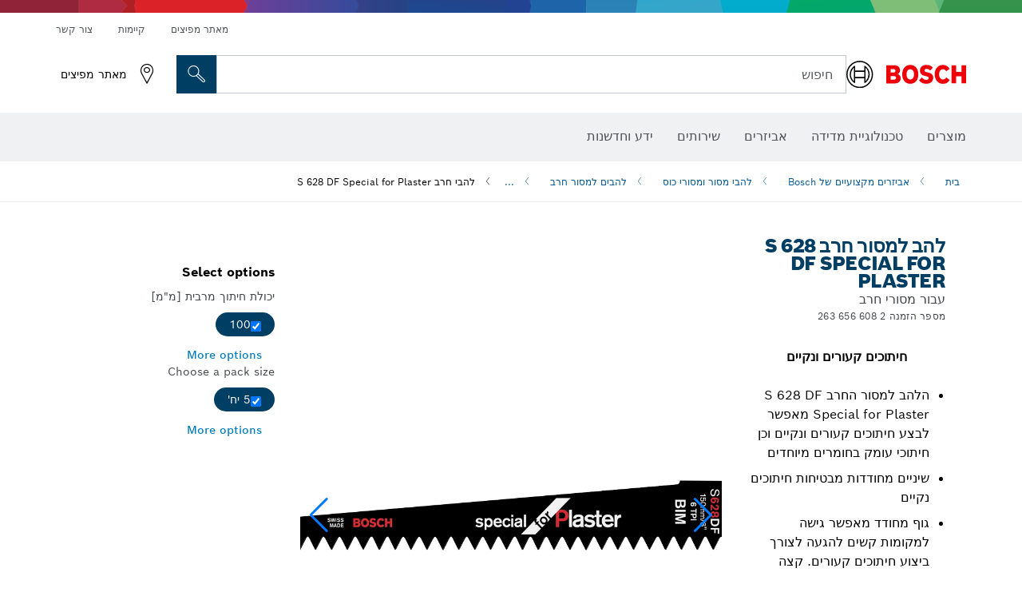

--- FILE ---
content_type: text/html;charset=UTF-8
request_url: https://www.bosch-professional.com/il/he/s-628-df-special-for-plaster-recip-blades-2867482-ocs-ac/
body_size: 28995
content:
<!DOCTYPE html>
<html xmlns="http://www.w3.org/1999/xhtml" lang="he" class="no-js">

  

  <head>
    <meta charset="utf-8">
    <meta name="viewport" content="width=device-width, initial-scale=1, maximum-scale=2">
    <meta name="author" content="">
    <meta name="robots" content="index,follow" />

    <meta property="og:url" content="https://www.bosch-professional.com/il/he/s-628-df-special-for-plaster-recip-blades-2867482-ocs-ac/" />
    <meta property="og:title" content="להבי חרב S 628 DF Special for Plaster להבים למסור חרב להבי מסור ומסורי כוס | application.title" />
    <meta property="og:description" content="להב למסור חרב S 628 DF Special for Plaster | עבור מסורי חרב" />
    

    <link rel="icon" href="/favicon.ico">

    <title>להב למסור חרב S 628 DF Special for Plaster - application.title</title>
    <meta name="description" content="להב למסור חרב S 628 DF Special for Plaster | עבור מסורי חרב">

    
    
<link rel="preconnect" href="//tags.tiqcdn.com">
<link rel="dns-prefetch" href="//tags.tiqcdn.com">

    
  <link rel="preconnect" href="https://mycliplister.com/">
  <link rel="dns-prefetch" href="https://mycliplister.com/">
  <link rel="preconnect" href="https://youtube.com/">
  <link rel="dns-prefetch" href="https://youtube.com/">


    
    

    <script type="application/ld+json">
      {
        "@context": "http://schema.org",
        "@type": "ItemList",
        "url": "https://www.bosch-professional.com/il/he/s-628-df-special-for-plaster-recip-blades-2867482-ocs-ac/",
        "numberOfItems": "1",
        "itemListElement":[
          
          {
            "@type": "ListItem",
            "position": 1,
            "item":
            {
              "@context": "http://schema.org",
              "@type": "Product",
              "name": "להב מסור חרב S 628 DF",
              "@id": "https://www.bosch-professional.com/il/he/s-628-df-special-for-plaster-recip-blades-2867482-ocs-ac/",
              "category": "https://www.bosch-professional.com/il/he/s-628-df-special-for-plaster-recip-blades-2867482-ocs-ac/",
              "model": "2 608 656 263",
              "description": "להב מסור חרב S 628 DF",
              "brand": {
                "@type": "Brand",
                "name": "Bosch power tools",
                "url": "https://www.bosch-professional.com/il/he/",
                "logo": "https://www.bosch-professional.com/il/media/professional/central_assets/bosch_logo/bosch.svg"
              },
              "manufacturer": {
                "@type": "Organization",
                "name": "Bosch Power Tools",
                "url": "https://www.bosch-professional.com/il/he/",
                "logo": "https://www.bosch-professional.com/il/media/professional/central_assets/bosch_logo/bosch.svg"
              },
              "url": "https://www.bosch-professional.com/il/he/s-628-df-special-for-plaster-recip-blades-2867482-ocs-ac/#2608656263",
              "color":"Blue",
              "gtin13":"3165140235556",
              "itemCondition":"new",
              "logo": "https://www.bosch-professional.com/il/media/home/logo_bosch_165x54.png",
              "sku": "2608656263"
              ,
              "image": "https://www.bosch-professional.com/binary/ocsmedia/optimized/137x77/o349142v82_2608656274_bo_pro_u_f_2.png"
              
              
            }
          }
          
        ]
    }
    </script>

    <script type="application/ld+json"> {"@context": "http://schema.org", "@type": "BreadcrumbList", "itemListElement":[{"@type": "ListItem","position":1,"item":{"@id": "https://www.bosch-professional.com/il/he/bosch-professional-accessories-2790339-ocs-ac/","name": "אביזרים מקצועיים של Bosch"}},{"@type": "ListItem","position":2,"item":{"@id": "https://www.bosch-professional.com/il/he/saw-blades-hole-saws-2865194-ocs-ac/","name": "להבי מסור ומסורי כוס"}},{"@type": "ListItem","position":3,"item":{"@id": "https://www.bosch-professional.com/il/he/reciprocating-saw-blades-2865227-ocs-ac/","name": "להבים למסור חרב"}},{"@type": "ListItem","position":4,"item":{"@id": "https://www.bosch-professional.com/il/he/s-628-df-special-for-plaster-recip-blades-2867482-ocs-ac/","name": "להבי חרב S 628 DF Special for Plaster"}}]}</script>

    <link rel="alternate" hreflang="fi-FI" href="https://www.bosch-professional.com/fi/fi/s-628-df-special-for-plaster-puukkosahanteraet-2867482-ocs-ac/" />

    <link rel="alternate" hreflang="lv-LV" href="https://www.bosch-professional.com/lv/lv/zobenzaga-asmeni-s-628-df-special-for-plaster-2867482-ocs-ac/" />

    <link rel="alternate" hreflang="ru-KZ" href="https://www.bosch-professional.com/kz/ru/sabel-nye-pil-nye-polotna-s-628-df-special-for-plaster-2867482-ocs-ac/" />

    <link rel="alternate" hreflang="en-IN" href="https://www.bosch-professional.com/in/en/s-628-df-special-for-plaster-recip-blades-2867482-ocs-ac/" />

    <link rel="alternate" hreflang="pt-MZ" href="https://www.bosch-professional.com/mz/pt/laminas-sabre-s-628-df-special-for-plaster-2867482-ocs-ac/" />

    <link rel="alternate" hreflang="en-AE" href="https://www.bosch-professional.com/ae/en/s-628-df-special-for-plaster-recip-blades-2867482-ocs-ac/" />

    <link rel="alternate" hreflang="en-ZA" href="https://www.bosch-professional.com/za/en/s-628-df-special-for-plaster-recip-blades-2867482-ocs-ac/" />

    <link rel="alternate" hreflang="lt-LT" href="https://www.bosch-professional.com/lt/lt/-s-628-df-special-for-plaster-tiesiniu-pjuklu-pjukleliai-2867482-ocs-ac/" />

    <link rel="alternate" hreflang="ar-AE" href="https://www.bosch-professional.com/ae/ar/s-628-df-special-for-plaster-recip-blades-2867482-ocs-ac/" />

    <link rel="alternate" hreflang="no-NO" href="https://www.bosch-professional.com/no/no/s-628-df-special-for-plaster-bajonettsagblader-2867482-ocs-ac/" />

    <link rel="alternate" hreflang="zh-CN" href="https://www.bosch-pt.com.cn/cn/zh/s-628-df-special-for-plaster-recip-blades-2867482-ocs-ac/" />

    <link rel="alternate" hreflang="nl-BE" href="https://www.bosch-professional.com/be/nl/s-628-df-special-for-plaster-reciprozaagbladen-2867482-ocs-ac/" />

    <link rel="alternate" hreflang="en-MZ" href="https://www.bosch-professional.com/mz/en/s-628-df-special-for-plaster-recip-blades-2867482-ocs-ac/" />

    <link rel="alternate" hreflang="el-GR" href="https://www.bosch-professional.com/gr/el/σπαθόλαμες-s-628-df-special-for-plaster-2867482-ocs-ac/" />

    <link rel="alternate" hreflang="de-AT" href="https://www.bosch-professional.com/at/de/s-628-df-special-for-plaster-saebelsaegeblaetter-2867482-ocs-ac/" />

    <link rel="alternate" hreflang="nl-NL" href="https://www.bosch-professional.com/nl/nl/s-628-df-special-for-plaster-reciprozaagbladen-2867482-ocs-ac/" />

    <link rel="alternate" hreflang="fr-CH" href="https://www.bosch-professional.com/ch/fr/lames-de-scie-sabre-s-628-df-special-for-plaster-2867482-ocs-ac/" />

    <link rel="alternate" hreflang="en-AU" href="https://www.bosch-pt.com.au/au/en/s-628-df-special-for-plaster-recip-blades-2867482-ocs-ac/" />

    <link rel="alternate" hreflang="he-IL" href="https://www.bosch-professional.com/il/he/s-628-df-special-for-plaster-recip-blades-2867482-ocs-ac/" />

    <link rel="alternate" hreflang="cs-CZ" href="https://www.bosch-professional.com/cz/cs/listy-s-628-df-special-for-plaster-do-pily-ocasky-2867482-ocs-ac/" />

    <link rel="alternate" hreflang="ru-BY" href="https://www.bosch-professional.com/by/ru/sabel-nye-pil-nye-polotna-s-628-df-special-for-plaster-2867482-ocs-ac/" />

    <link rel="alternate" hreflang="de-CH" href="https://www.bosch-professional.com/ch/de/s-628-df-special-for-plaster-saebelsaegeblaetter-2867482-ocs-ac/" />

    <link rel="alternate" hreflang="de-DE" href="https://www.bosch-professional.com/de/de/s-628-df-special-for-plaster-saebelsaegeblaetter-2867482-ocs-ac/" />

    <link rel="alternate" hreflang="ko-KR" href="https://www.bosch-pt.co.kr/kr/ko/s-628-df-special-for-plaster-recip-blades-2867482-ocs-ac/" />

    <link rel="alternate" hreflang="sk-SK" href="https://www.bosch-professional.com/sk/sk/listy-chvostovej-pily-s-628-df-special-for-plaster-2867482-ocs-ac/" />

    <link rel="alternate" hreflang="es-ES" href="https://www.bosch-professional.com/es/es/hojas-de-sierra-sable-s-628-df-special-for-plaster-2867482-ocs-ac/" />

    <link rel="alternate" hreflang="it-IT" href="https://www.bosch-professional.com/it/it/lame-per-seghe-universali-s-628-df-special-for-plaster-2867482-ocs-ac/" />

    <link rel="alternate" hreflang="ru-RU" href="https://www.bosch-professional.com/ru/ru/sabel-nye-pil-nye-polotna-s-628-df-special-for-plaster-2867482-ocs-ac/" />

    <link rel="alternate" hreflang="pl-PL" href="https://www.bosch-professional.com/pl/pl/brzeszczoty-do-pily-szablastej-s-628-df-special-for-plaster-2867482-ocs-ac/" />

    <link rel="alternate" hreflang="en-NZ" href="https://www.bosch-pt.co.nz/nz/en/s-628-df-special-for-plaster-recip-blades-2867482-ocs-ac/" />

    <link rel="alternate" hreflang="pt-PT" href="https://www.bosch-professional.com/pt/pt/laminas-sabre-s-628-df-special-for-plaster-2867482-ocs-ac/" />

    <link rel="alternate" hreflang="ro-RO" href="https://www.bosch-professional.com/ro/ro/panze-de-ferastrau-sabie-s-628-df-special-for-plaster-2867482-ocs-ac/" />

    <link rel="alternate" hreflang="fr-BE" href="https://www.bosch-professional.com/be/fr/lames-de-scie-sabre-s-628-df-special-for-plaster-2867482-ocs-ac/" />

    <link rel="alternate" hreflang="sv-SE" href="https://www.bosch-professional.com/se/sv/s-628-df-special-for-plaster-tigersagblad-2867482-ocs-ac/" />

    <link rel="alternate" hreflang="et-EE" href="https://www.bosch-professional.com/ee/et/tiigersaelehed-s-628-df-special-for-plaster-2867482-ocs-ac/" />

    <link rel="alternate" hreflang="da-DK" href="https://www.bosch-professional.com/dk/da/s-628-df-special-for-plaster-bajonetklinger-2867482-ocs-ac/" />

    <link rel="alternate" hreflang="it-CH" href="https://www.bosch-professional.com/ch/it/lame-per-seghe-universali-s-628-df-special-for-plaster-2867482-ocs-ac/" />

    <link rel="alternate" hreflang="fr-FR" href="https://www.bosch-professional.com/fr/fr/lames-de-scie-sabre-s-628-df-special-for-plaster-2867482-ocs-ac/" />

    <link rel="alternate" hreflang="en-GB" href="https://www.bosch-professional.com/gb/en/s-628-df-special-for-plaster-recip-blades-2867482-ocs-ac/" />

    <link rel="alternate" hreflang="th-TH" href="https://th.bosch-pt.com/th/th/s-628-df-special-for-plaster-recip-blades-2867482-ocs-ac/" />
    
    <!--  Konfiguration GTM DL -->
    
    <!--End Konfiguration -->

    
<!-- central head resources -->
<link rel="preload" href="https://www.bosch-professional.com/res-rtl/fonts/boschsans/BoschSans-Regular.woff2" as="font" type="font/woff2" crossorigin="anonymous">
<link rel="preload" href="https://www.bosch-professional.com/res-rtl/fonts/boschsans/BoschSans-Bold.woff2" as="font" type="font/woff2" crossorigin="anonymous">
<link rel="preload" href="https://www.bosch-professional.com/res-rtl/fonts/boschsans/BoschSans-Black.woff2" as="font" type="font/woff2" crossorigin="anonymous">
<style>
@keyframes slide-up {
0% {
transform: translateY(110vh);
}
100% {
transform: translateY(0vh);
}
}
dock-privacy-settings {
position: fixed !important;
top: 0px;
left: 0px;
transform: translateY(110vh);
animation: slide-up 0s forwards;
animation-delay: 3s;
}
</style>
<link rel="stylesheet" type="text/css" href="https://www.bosch-professional.com/res-rtl/critical.css">
<link rel="preload" href="https://www.bosch-professional.com/res-rtl/main.css" as="style" onload="this.onload=null;this.rel='stylesheet'">
<noscript><link rel="stylesheet" href="https://www.bosch-professional.com/res-rtl/main.css"></noscript>
<script>
var CONF = {
ASSET_PATH: 'https://www.bosch-professional.com/res-rtl/',
ENV: 'production'
}
</script>


    
  <meta name="ps-key" content="1611-58c049a785a67d769fdfcbf6">
  <meta name="ps-country" content="COUNTRY">
  <meta name="ps-language" content="language">


    <link rel="canonical" href="https://www.bosch-professional.com/il/he/s-628-df-special-for-plaster-recip-blades-2867482-ocs-ac/">

    

    
    
  </head>

  <body class="t-pdp"
        data-track_pagename="ProductDetailPageAC"
        dir="rtl"
        data-country="il"
        data-language="he"
        data-locale="he_IL"
        data-region="rmi"
  >

    
    
    
<script id="tealium_pdl" type="text/javascript">
function getCookie(cookieName) {
var cookieArr = document.cookie.split(";");
for(var i = 0; i < cookieArr.length; i++) {
var cookiePair = cookieArr[i].split("=");
if(cookieName == cookiePair[0].trim()) {
return decodeURIComponent(cookiePair[1]);
}
}
return null;
}
var utag_data = {
language : "he",
page_country : "IL",
page_name : "content : Page Name",
business_unit : "pt",
tealium_event: "PT_Generic_Pageload",
brand_name: "BOSCH",
page_type : "content",
page_id : "2471977",
page_breadcrumb : [ "Technical Pages", "Tracking", "Tealium" ],
page_subcategory1: "Technical Pages",
page_subcategory2: "Tracking",
page_subcategory3: "Tealium",
page_subcategory4: undefined,
page_subcategory5: undefined,
release_id : "15100",
division: "PT",
site_domain_type: "prod",
currency: "EUR",
logged_in_user : getCookie("id") != null ? "yes" : "no",
}
</script>


    
    
  <script>
    if (typeof utag_data === 'undefined') {
      utag_data = {};
    }
    utag_data.brand_name = "BOSCH";
    utag_data.business_unit = "ac";
    utag_data.division = "PT"
    
    utag_data.logged_in_user = "no";
    
    

    
    utag_data.language = "he";
    utag_data.page_country = "IL";
    
    utag_data.page_breadcrumb = ["\u05D0\u05D1\u05D9\u05D6\u05E8\u05D9\u05DD \u05DE\u05E7\u05E6\u05D5\u05E2\u05D9\u05D9\u05DD \u05E9\u05DC Bosch","\u05DC\u05D4\u05D1\u05D9 \u05DE\u05E1\u05D5\u05E8 \u05D5\u05DE\u05E1\u05D5\u05E8\u05D9 \u05DB\u05D5\u05E1","\u05DC\u05D4\u05D1\u05D9\u05DD \u05DC\u05DE\u05E1\u05D5\u05E8 \u05D7\u05E8\u05D1","\u05DC\u05D4\u05D1\u05D9 \u05D7\u05E8\u05D1 S 628 DF Special for Plaster"];
    
    
    utag_data.product_id = ["2608656263"];
    

    
    utag_data.page_subcategory1 = "\u05D0\u05D1\u05D9\u05D6\u05E8\u05D9\u05DD \u05DE\u05E7\u05E6\u05D5\u05E2\u05D9\u05D9\u05DD \u05E9\u05DC Bosch";
    utag_data.page_subcategory2 = "\u05DC\u05D4\u05D1\u05D9 \u05DE\u05E1\u05D5\u05E8 \u05D5\u05DE\u05E1\u05D5\u05E8\u05D9 \u05DB\u05D5\u05E1";
    utag_data.page_subcategory3 = "\u05DC\u05D4\u05D1\u05D9\u05DD \u05DC\u05DE\u05E1\u05D5\u05E8 \u05D7\u05E8\u05D1";
    utag_data.page_subcategory4 = "\u05DC\u05D4\u05D1\u05D9 \u05D7\u05E8\u05D1 S 628 DF Special for Plaster";
    utag_data.page_subcategory5 = null;

    
    
    
    
    
     utag_data.page_subcategory5 = undefined; 
    
    
    
    utag_data.product_name = ["\u05DC\u05D4\u05D1 \u05DE\u05E1\u05D5\u05E8 \u05D7\u05E8\u05D1 S 628 DF"];
    
    
    

    
    utag_data.product_brand = ["Professional"];
    

    

     utag_data.release_id = "3.17.11";
  </script>


    
    <script
    >
      utag_data.tealium_event = "PT_ProductDetail_Pageload"
      utag_data.page_id = 'ac-pdp-' + 2867482;
      utag_data.page_type = "product";
      utag_data.product_category = ["\u05DC\u05D4\u05D1 \u05DC\u05DE\u05E1\u05D5\u05E8 \u05D7\u05E8\u05D1 S 628 DF Special for Plaster"];

      

      
      utag_data.page_name = 'product : ' + "S 628 DF Special for Plaster Recip Blades";
      utag_data.product_category_id = ["2867482"];
      
    </script>

    
    
<script id="tealium_script">
window.addEventListener("load", function(a,b,c,d) {
a='//tags.tiqcdn.com/utag/robert-bosch/il-pt-professional-web/prod/utag.js';
b=document;c='script';d=b.createElement(c);d.src=a;d.type='text/java'+c;d.async=true;
a=b.getElementsByTagName(c)[0];
a.parentNode.insertBefore(d,a);
});
</script>



    
    

			<header id="header" class="o-header o-header--alt o-header--hoverNav">
			<div class="o-header-search-sticky">
				<div class="o-header-search-wrapper container">
					<nav class="o-header-search__top" aria-label="מטא">
<!-- meta navigation -->
	<ul class="m-metanavigation__items hidden-xs hidden-sm">
<li class="m-metanavigation__items__item">
	<a  class="trackingElement trackingTeaser m-metanavigation__items__item--link"
		data-track_domEvent="click" 
		data-track_modulePosition="1" 
		data-track_elementtype="Text"
		data-track_elementinfo="מאתר מפיצים"
		data-track_elementlinktype="external"
		data-track_dyn_teasertype="Navigation"
		data-track_dyn_teasercontent="מאתר מפיצים"
		href="https://www.bosch-professional.com/il/he/dl/dealerlocator/dealersearch/" 
		title="מאתר מפיצים"
		target="_self"> 
		מאתר מפיצים
	</a>
</li>        
<li class="m-metanavigation__items__item">
	<a  class="trackingElement trackingTeaser m-metanavigation__items__item--link"
		data-track_domEvent="click" 
		data-track_modulePosition="1" 
		data-track_elementtype="Text"
		data-track_elementinfo="קיימות"
		data-track_elementlinktype="external"
		data-track_dyn_teasertype="Navigation"
		data-track_dyn_teasercontent="קיימות"
		href="https://www.bosch-pt.com/ww/gb/en/company/sustainability/" 
		title="קיימות"
		target="_self"> 
		קיימות
	</a>
</li>        
<li class="m-metanavigation__items__item">
	<a  class="trackingElement trackingTeaser m-metanavigation__items__item--link"
		data-track_domEvent="click" 
		data-track_modulePosition="1" 
		data-track_elementtype="Text"
		data-track_elementinfo="צור קשר "
		data-track_elementlinktype="internal"
		data-track_dyn_teasertype="Navigation"
		data-track_dyn_teasercontent="צור קשר "
		href="//www.bosch-professional.com/il/he/services/after-sales-service/contact/" 
		title="צור קשר "
		target="_self"> 
		צור קשר 
	</a>
</li>        
	</ul>
		   		</nav>
					<nav class="o-header-search" aria-label="חיפוש">
            			<div class="o-header-search__left">
		<div class="m-brandLogo">
			<a  href="//www.bosch-professional.com/il/he/" 
				title="כלי העבודה של Bosch" 
			    class="trackingElement m-brandLogo__link"
			    data-track_domEvent="click" 
				data-track_modulePosition="1" 
				data-track_elementtype="Logo"
				data-track_elementinfo="כלי העבודה של Bosch"
				data-track_elementlinktype="internal">
<picture >
<!-- WebP, Reihenfolge beachten: Desktop, Tablet, Mobile -->
<img class="m-brandLogo__image img-responsive"
width="165" height="50"
src="https://www.bosch-professional.com/media/professional/central_assets/bosch_logo/bosch.svg"
title=""
alt="לוגו של בוש באדום עם כיתוב שחור על רקע לבן, מודרני וברור בעיצוב.">
</picture>		
			</a>
		</div>
            			</div>
            			<div class="o-header-search__main">
								<!-- search navigation --> 
<div class="m-searchNavigation"
	data-placeholder=""
	data-placeholder-desktop="חיפוש">
	<form id="header-search" 
		  class="m-searchNavigation__form" 
		  method="get" 
		  role="search" 
		  action="//www.bosch-professional.com/il/he/searchfrontend/"> 
			<div class="m-searchNavigation__label">
				<span class="m-searchNavigation__labelText">חיפוש</span>
					<button type="button" 
							class="bba-btn bba-btn--primary m-searchNavigation__button m-searchNavigation__button--search"
							aria-label="חיפוש באתר"
							tabindex="-1">
						<i class="icon-Bosch-Ic-search-black"></i>
					</button>
			</div>	
			<div class="m-searchNavigation__inputWrapper">
				<button type="submit" class="trackingElement trackingTeaser bba-btn bba-btn--primary m-searchNavigation__button m-searchNavigation__button--submit bba-btn bba-btn--primary"
						data-track_domEvent="click"
						data-track_modulePosition="2" 
						data-track_elementtype="Icon"
						data-track_elementinfo="SearchFormSubmit"
						data-track_elementlinktype="internal"
						data-track_dyn_teasertype="Search"
						data-track_dyn_teasercontent="Onsite Search"
						aria-label="שלח בקשת חיפוש"
						tabindex="-1"
				>	
					<i class="icon-Bosch-Ic-search-black"></i>
				</button>
				<input  class="trackingElement trackingTeaser m-searchNavigation__searchField" 
						placeholder="חיפוש" 
						type="search" 
						name="q" 
						id="search" 
						role="combobox" 
						aria-haspopup="dialog"
						aria-expanded="false" 
						aria-controls="searchNavField" 
						aria-activedescendant
						data-track_domEvent="click"
						data-track_modulePosition="2" 
						data-track_elementtype="Field"
						data-track_elementinfo="SearchFormField"
						data-track_elementlinktype="internal"
						data-track_dyn_teasertype="Search"
						data-track_dyn_teasercontent="Onsite Search"
						tabindex="0"
				>
				<input 	class="m-searchNavigation__searchSuggest" 
						disabled 
						type="text" 
						placeholder="חיפוש" 
						autocomplete="off">
			</div>
			<button type="button" 
					name="button" 
					class="trackingElement trackingTeaser m-searchNavigation__button m-searchNavigation__button--close" 
				    data-track_domEvent="click"
					data-track_modulePosition="2" 
					data-track_elementtype="Icon"
					data-track_elementinfo="SearchFormClose"
					data-track_elementlinktype="internal"
					data-track_dyn_teasertype="Search"
					data-track_dyn_teasercontent="Onsite Search Close"
					aria-label="חפש סגור"
					tabindex="-1"
			>
				<i class="icon-Bosch-Ic-close-black"></i>
			</button>
	</form>
</div>
									</div>
									<div class="o-header-search__right">
                						<div class="m-conversion_bar">
<nav class="trackingModule m-conversion_bar" data-track_moduletype="User Service" aria-label="סרגל המרה">
		<ul class="m-conversion_bar__items">
	<li class="trackingElement m-conversion_bar__item">
		<a  href="/il/he/dl/dealerlocator/dealersearch/" 
			title="מאתר מפיצים" 
			class="trackingElement trackingTeaser m-conversion_bar__link" 
			target="_self"
			data-track_domEvent="click" 
			data-track_modulePosition="4" 
			data-track_elementtype="Text"
			data-track_elementinfo=""
			data-track_elementlinktype="internal"
			data-track_dyn_teasercontent=""
		> 
			<i class="icon-Bosch-Ic-store-locator-black"></i>
			<span class="m-conversion_bar__text"> מאתר מפיצים </span>
		</a>
	</li>	
		</ul>
</nav>
						                		</div>
						                	</div>
						          		</nav>
						          		<div class="o-header-search__results">
<div id="header-search-results" class="m-searchNavigationResults m-searchNavigationResults--hidden trackingModule" data-track_moduletype="Search Flyout">
    <div class="m-searchNavigationResults__detailed trackingTeaser" aria-label="תוצאת חיפוש" role="dialog"></div>
    <div class="m-searchNavigationResults__right">
        <div class="m-searchNavigationResults__suggestions"></div>
        <div class="m-searchNavigationResults__teasers"></div>
    </div>
</div>
						          		</div>
						          	</div>
						          	<div class="o-header__mWrapper--gray">
		        						<div class="o-header__mWrapper">
		            						<div class="o-header__faker"></div>
		            							<nav class="m-mainNavigation " aria-label="ראשי">
		                							<div class="m-mainNavigation__container">
		                    							<div class="m-mainNavigation__col m-mainNavigation__col--fixed">
		                        							<button type="button" class="m-mainNavigation__toggle">
		                            							<span class="m-mainNavigation__toggleBar"></span>
									                            <span class="m-mainNavigation__toggleBar"></span>
									                            <span class="m-mainNavigation__toggleBar"></span>
									                            <span class="m-mainNavigation__toggleBar"></span>
		                        							</button>
		                    							</div>
				            <div class="m-mainNavigation__col">
<div class="m-mainNavigation__itemsWrapper" data-backlabel="חזרה">
		<ul class="m-mainNavigation__items">
			<li class="m-mainNavigation__item hidden-md hidden-lg">
				<a  class="trackingElement trackingTeaser m-mainNavigation__link" 
					href="//www.bosch-professional.com/il/he/" 
					title="בית"
					data-track_domEvent="click"
					data-track_modulePosition="2" 
					data-track_elementtype="Text"
					data-track_elementinfo="בית"
					data-track_elementlinktype="internal" 
					data-track_dyn_teasercontent="בית"
 					data-track_dyn_teasertype="Navigation"
				>					
					<span class="m-mainNavigation__text">בית</span>
				</a>	  								
			</li>	
						<li class="m-mainNavigation__item m-mainNavigation__item--dropdown">
						<div class="navigationItem">
						<a 	class="trackingElement trackingTeaser m-mainNavigation__link " 
							href="/il/he/professional-power-tools-131398-ocs-c/" 
							title="מוצרים"
data-target="#flyout-products-flyout_tools"
							data-track_domEvent="click"
							data-track_modulePosition="2" 
							data-track_elementtype="Text"
							data-track_elementinfo="מוצרים"
							data-track_elementlinktype="internal"
							data-track_dyn_teasercontent="מוצרים"
							data-track_dyn_teasertype="Navigation"			
						>					
							<span class="m-mainNavigation__text ">מוצרים</span>
						</a>		
						<button class="acc-button hidden" 
data-target="#flyout-products-flyout_tools"
							popovertarget="flyout-products-flyout_tools"	
							aria-label="מוצרים">
				                <i class="icon-Bosch-Ic-arrow-black-bottom"></i>
				        </button>		
				        </div>						
					<ul class="m-mainNavigation__dropdownItems m-mainNavigation__dropdownItems--hidden">
<li>
	<div class="m-mainNavigation__link--header">
		<a 	href="/il/he/professional-power-tools-131398-ocs-c/" 
			class="link m-header_navigation_flyout__link trackingElement trackingTeaser"
			title="מוצרים"
			data-track_domEvent="click"
			data-track_modulePosition="2" 
			data-track_elementtype="Text"
			data-track_elementinfo="מוצרים"
			data-track_elementlinktype="internal"
			data-track_dyn_teasercontent="מוצרים"
			data-track_dyn_teasertype="Navigation"										
			>מוצרים</a>
	</div>
</li>
						<li>
							<div class="container m-header_navigation_flyout m-header_navigation_flyout--mobile">
								<div class="row">
<div class="col-md-2 col-sm-12 col--item "> <a href="https://www.bosch-professional.com/il/he/cordless-tools-131400-ocs-c/" title="" target="_self" class="m-header_navigation_flyout__item trackingElement" data-track_domEvent="click" data-track_modulePosition="2" data-track_elementtype="Image" data-track_elementinfo="כלים נטענים" data-track_elementlinktype="internal" data-track_dyn_teasercontent="Products" data-track_dyn_subteasercontent="כלים נטענים" > <div class="m-header_navigation_flyout__item__image "> <picture >
<!-- WebP, Reihenfolge beachten: Desktop, Tablet, Mobile -->
<source media="(min-width: 992px)" data-srcset="https://www.bosch-professional.com/binary/ocsmedia/optimized/263x155/o265619v54_lv-128950-12-GSB180-LI_dyn.png">


<img class="img-responsive center-block lazyload"
width="263" height="155"
data-src="
https://www.bosch-professional.com/binary/ocsmedia/optimized/263x155/o265619v54_lv-128950-12-GSB180-LI_dyn.png
"
title="כלים נטענים"
alt="כלים נטענים">
</picture> </div> <div class="m-header_navigation_flyout__item__caption"> כלים נטענים </div> </a> </div>
<div class="col-md-2 col-sm-12 col--item "> <a href="https://www.bosch-professional.com/il/he/drills-impact-drills-screwdrivers-131402-ocs-c/" title="" target="_self" class="m-header_navigation_flyout__item trackingElement" data-track_domEvent="click" data-track_modulePosition="2" data-track_elementtype="Image" data-track_elementinfo="מקדחות, מקדחות אימפקט ומברגות" data-track_elementlinktype="internal" data-track_dyn_teasercontent="Products" data-track_dyn_subteasercontent="מקדחות, מקדחות אימפקט ומברגות" > <div class="m-header_navigation_flyout__item__image "> <picture >
<!-- WebP, Reihenfolge beachten: Desktop, Tablet, Mobile -->
<source media="(min-width: 992px)" data-srcset="https://www.bosch-professional.com/binary/ocsmedia/optimized/263x155/o196720v54_psfHostVolumesTmprkefertig196720_P_A_GSB18-2-LI_Plus_2Ah_dyn.png">


<img class="img-responsive center-block lazyload"
width="263" height="155"
data-src="
https://www.bosch-professional.com/binary/ocsmedia/optimized/263x155/o196720v54_psfHostVolumesTmprkefertig196720_P_A_GSB18-2-LI_Plus_2Ah_dyn.png
"
title="מקדחות, מקדחות אימפקט ומברגות"
alt="מקדחות, מקדחות אימפקט ומברגות">
</picture> </div> <div class="m-header_navigation_flyout__item__caption"> מקדחות, מקדחות אימפקט ומברגות </div> </a> </div>
<div class="col-md-2 col-sm-12 col--item "> <a href="https://www.bosch-professional.com/il/he/rotary-hammers-demolition-hammers-131403-ocs-c/" title="" target="_self" class="m-header_navigation_flyout__item trackingElement" data-track_domEvent="click" data-track_modulePosition="2" data-track_elementtype="Image" data-track_elementinfo="פטישונים ופטישוני חציבה" data-track_elementlinktype="internal" data-track_dyn_teasercontent="Products" data-track_dyn_subteasercontent="פטישונים ופטישוני חציבה" > <div class="m-header_navigation_flyout__item__image "> <picture >
<!-- WebP, Reihenfolge beachten: Desktop, Tablet, Mobile -->
<source media="(min-width: 992px)" data-srcset="https://www.bosch-professional.com/binary/ocsmedia/optimized/263x155/o5796v54_GBH2-26DFR_dyn.png">


<img class="img-responsive center-block lazyload"
width="263" height="155"
data-src="
https://www.bosch-professional.com/binary/ocsmedia/optimized/263x155/o5796v54_GBH2-26DFR_dyn.png
"
title="פטישונים ופטישוני חציבה"
alt="פטישונים ופטישוני חציבה">
</picture> </div> <div class="m-header_navigation_flyout__item__caption"> פטישונים ופטישוני חציבה </div> </a> </div>
<div class="col-md-2 col-sm-12 col--item "> <a href="https://www.bosch-professional.com/il/he/diamond-technology-131404-ocs-c/" title="" target="_self" class="m-header_navigation_flyout__item trackingElement" data-track_domEvent="click" data-track_modulePosition="2" data-track_elementtype="Image" data-track_elementinfo="טכנולוגיית יהלום" data-track_elementlinktype="internal" data-track_dyn_teasercontent="Products" data-track_dyn_subteasercontent="טכנולוגיית יהלום" > <div class="m-header_navigation_flyout__item__image "> <picture >
<!-- WebP, Reihenfolge beachten: Desktop, Tablet, Mobile -->
<source media="(min-width: 992px)" data-srcset="https://www.bosch-professional.com/binary/ocsmedia/optimized/263x155/o179779v54_P_K_GDB180WE_dynamik.png">


<img class="img-responsive center-block lazyload"
width="263" height="155"
data-src="
https://www.bosch-professional.com/binary/ocsmedia/optimized/263x155/o179779v54_P_K_GDB180WE_dynamik.png
"
title="טכנולוגיית יהלום"
alt="טכנולוגיית יהלום">
</picture> </div> <div class="m-header_navigation_flyout__item__caption"> טכנולוגיית יהלום </div> </a> </div>
<div class="col-md-2 col-sm-12 col--item "> <a href="https://www.bosch-professional.com/il/he/angle-grinders-metalworking-131405-ocs-c/" title="" target="_self" class="m-header_navigation_flyout__item trackingElement" data-track_domEvent="click" data-track_modulePosition="2" data-track_elementtype="Image" data-track_elementinfo="משחזות זווית וכלי עבודה למתכת" data-track_elementlinktype="internal" data-track_dyn_teasercontent="Products" data-track_dyn_subteasercontent="משחזות זווית וכלי עבודה למתכת" > <div class="m-header_navigation_flyout__item__image "> <picture >
<!-- WebP, Reihenfolge beachten: Desktop, Tablet, Mobile -->
<source media="(min-width: 992px)" data-srcset="https://www.bosch-professional.com/binary/ocsmedia/optimized/263x155/o182745v54_GWS_17-125CI_Dynamik_VC_m_KBS.png">


<img class="img-responsive center-block lazyload"
width="263" height="155"
data-src="
https://www.bosch-professional.com/binary/ocsmedia/optimized/263x155/o182745v54_GWS_17-125CI_Dynamik_VC_m_KBS.png
"
title="משחזות זווית וכלי עבודה למתכת"
alt="משחזות זווית וכלי עבודה למתכת">
</picture> </div> <div class="m-header_navigation_flyout__item__caption"> משחזות זווית וכלי עבודה למתכת </div> </a> </div>
<div class="col-md-2 col-sm-12 col--item "> <a href="https://www.bosch-professional.com/il/he/benchtop-tools-benches-131406-ocs-c/" title="" target="_self" class="m-header_navigation_flyout__item trackingElement" data-track_domEvent="click" data-track_modulePosition="2" data-track_elementtype="Image" data-track_elementinfo="כלי שולחן עבודה ושולחנות עבודה" data-track_elementlinktype="internal" data-track_dyn_teasercontent="Products" data-track_dyn_subteasercontent="כלי שולחן עבודה ושולחנות עבודה" > <div class="m-header_navigation_flyout__item__image "> <picture >
<!-- WebP, Reihenfolge beachten: Desktop, Tablet, Mobile -->
<source media="(min-width: 992px)" data-srcset="https://www.bosch-professional.com/binary/ocsmedia/optimized/263x155/o4038v54_F4gs2295.png">


<img class="img-responsive center-block lazyload"
width="263" height="155"
data-src="
https://www.bosch-professional.com/binary/ocsmedia/optimized/263x155/o4038v54_F4gs2295.png
"
title="כלי שולחן עבודה ושולחנות עבודה"
alt="כלי שולחן עבודה ושולחנות עבודה">
</picture> </div> <div class="m-header_navigation_flyout__item__caption"> כלי שולחן עבודה ושולחנות עבודה </div> </a> </div>
<div class="col-md-2 col-sm-12 col--item "> <a href="https://www.bosch-professional.com/il/he/sanders-planers-131407-ocs-c/" title="" target="_self" class="m-header_navigation_flyout__item trackingElement" data-track_domEvent="click" data-track_modulePosition="2" data-track_elementtype="Image" data-track_elementinfo="מלטשות ומקצועות" data-track_elementlinktype="internal" data-track_dyn_teasercontent="Products" data-track_dyn_subteasercontent="מלטשות ומקצועות" > <div class="m-header_navigation_flyout__item__image "> <picture >
<!-- WebP, Reihenfolge beachten: Desktop, Tablet, Mobile -->
<source media="(min-width: 992px)" data-srcset="https://www.bosch-professional.com/binary/ocsmedia/optimized/263x155/o468807v82_GEX_18V-150-3_4Ah_ProCORE_Edge_Protection_Ring_Dust_Box_Dyn.png">


<img class="img-responsive center-block lazyload"
width="263" height="155"
data-src="
https://www.bosch-professional.com/binary/ocsmedia/optimized/263x155/o468807v82_GEX_18V-150-3_4Ah_ProCORE_Edge_Protection_Ring_Dust_Box_Dyn.png
"
title="מלטשות ומקצועות"
alt="מלטשות ומקצועות">
</picture> </div> <div class="m-header_navigation_flyout__item__caption"> מלטשות ומקצועות </div> </a> </div>
<div class="col-md-2 col-sm-12 col--item "> <a href="https://www.bosch-professional.com/il/he/routers-131483-ocs-c/" title="" target="_self" class="m-header_navigation_flyout__item trackingElement" data-track_domEvent="click" data-track_modulePosition="2" data-track_elementtype="Image" data-track_elementinfo="רוטרים" data-track_elementlinktype="internal" data-track_dyn_teasercontent="Products" data-track_dyn_subteasercontent="רוטרים" > <div class="m-header_navigation_flyout__item__image "> <picture >
<!-- WebP, Reihenfolge beachten: Desktop, Tablet, Mobile -->
<source media="(min-width: 992px)" data-srcset="https://www.bosch-professional.com/binary/ocsmedia/optimized/263x155/o78717v54_FSNSS.png">


<img class="img-responsive center-block lazyload"
width="263" height="155"
data-src="
https://www.bosch-professional.com/binary/ocsmedia/optimized/263x155/o78717v54_FSNSS.png
"
title="רוטרים"
alt="רוטרים">
</picture> </div> <div class="m-header_navigation_flyout__item__caption"> רוטרים </div> </a> </div>
<div class="col-md-2 col-sm-12 col--item "> <a href="https://www.bosch-professional.com/il/he/saws-131408-ocs-c/" title="" target="_self" class="m-header_navigation_flyout__item trackingElement" data-track_domEvent="click" data-track_modulePosition="2" data-track_elementtype="Image" data-track_elementinfo="מסורים" data-track_elementlinktype="internal" data-track_dyn_teasercontent="Products" data-track_dyn_subteasercontent="מסורים" > <div class="m-header_navigation_flyout__item__image "> <picture >
<!-- WebP, Reihenfolge beachten: Desktop, Tablet, Mobile -->
<source media="(min-width: 992px)" data-srcset="https://www.bosch-professional.com/binary/ocsmedia/optimized/263x155/o242130v54_P_A_GST_12V-70_1_5Ah_2_0Ah_2_5Ah_dyn.png">


<img class="img-responsive center-block lazyload"
width="263" height="155"
data-src="
https://www.bosch-professional.com/binary/ocsmedia/optimized/263x155/o242130v54_P_A_GST_12V-70_1_5Ah_2_0Ah_2_5Ah_dyn.png
"
title="מסורים"
alt="מסורים">
</picture> </div> <div class="m-header_navigation_flyout__item__caption"> מסורים </div> </a> </div>
<div class="col-md-2 col-sm-12 col--item "> <a href="https://www.bosch-professional.com/il/he/dust-extraction-systems-131409-ocs-c/" title="" target="_self" class="m-header_navigation_flyout__item trackingElement" data-track_domEvent="click" data-track_modulePosition="2" data-track_elementtype="Image" data-track_elementinfo="מערכות שאיבת אבק" data-track_elementlinktype="internal" data-track_dyn_teasercontent="Products" data-track_dyn_subteasercontent="מערכות שאיבת אבק" > <div class="m-header_navigation_flyout__item__image "> <picture >
<!-- WebP, Reihenfolge beachten: Desktop, Tablet, Mobile -->
<source media="(min-width: 992px)" data-srcset="https://www.bosch-professional.com/binary/ocsmedia/optimized/263x155/o252260v54_GAS_18V-10_L_dynamisch_V3.png">


<img class="img-responsive center-block lazyload"
width="263" height="155"
data-src="
https://www.bosch-professional.com/binary/ocsmedia/optimized/263x155/o252260v54_GAS_18V-10_L_dynamisch_V3.png
"
title="מערכות שאיבת אבק"
alt="מערכות שאיבת אבק">
</picture> </div> <div class="m-header_navigation_flyout__item__caption"> מערכות שאיבת אבק </div> </a> </div>
<div class="col-md-2 col-sm-12 col--item "> <a href="https://www.bosch-professional.com/il/he/heat-guns-glue-guns-238405-ocs-c/" title="" target="_self" class="m-header_navigation_flyout__item trackingElement" data-track_domEvent="click" data-track_modulePosition="2" data-track_elementtype="Image" data-track_elementinfo="אקדחי חום ואקדחי דבק" data-track_elementlinktype="internal" data-track_dyn_teasercontent="Products" data-track_dyn_subteasercontent="אקדחי חום ואקדחי דבק" > <div class="m-header_navigation_flyout__item__image "> <picture >
<!-- WebP, Reihenfolge beachten: Desktop, Tablet, Mobile -->
<source media="(min-width: 992px)" data-srcset="https://www.bosch-professional.com/binary/ocsmedia/optimized/263x155/o4994v54_F4gd3056Gkp200Ce.png">


<img class="img-responsive center-block lazyload"
width="263" height="155"
data-src="
https://www.bosch-professional.com/binary/ocsmedia/optimized/263x155/o4994v54_F4gd3056Gkp200Ce.png
"
title="אקדחי חום ואקדחי דבק"
alt="אקדחי חום ואקדחי דבק">
</picture> </div> <div class="m-header_navigation_flyout__item__caption"> אקדחי חום ואקדחי דבק </div> </a> </div>
<div class="col-md-2 col-sm-12 col--item "> <a href="https://www.bosch-professional.com/il/he/measuring-technology-131410-ocs-c/" title="" target="_self" class="m-header_navigation_flyout__item trackingElement" data-track_domEvent="click" data-track_modulePosition="2" data-track_elementtype="Image" data-track_elementinfo="טכנולוגיית מדידה" data-track_elementlinktype="internal" data-track_dyn_teasercontent="Products" data-track_dyn_subteasercontent="טכנולוגיית מדידה" > <div class="m-header_navigation_flyout__item__image "> <picture >
<!-- WebP, Reihenfolge beachten: Desktop, Tablet, Mobile -->
<source media="(min-width: 992px)" data-srcset="https://www.bosch-professional.com/binary/ocsmedia/optimized/263x155/o274236v54_GLM_120_C_V2.png">


<img class="img-responsive center-block lazyload"
width="263" height="155"
data-src="
https://www.bosch-professional.com/binary/ocsmedia/optimized/263x155/o274236v54_GLM_120_C_V2.png
"
title="טכנולוגיית מדידה"
alt="טכנולוגיית מדידה">
</picture> </div> <div class="m-header_navigation_flyout__item__caption"> טכנולוגיית מדידה </div> </a> </div>
<div class="col-md-2 col-sm-12 col--item "> <a href="https://www.bosch-professional.com/il/he/high-pressure-washers-209514-ocs-c/" title="" target="_self" class="m-header_navigation_flyout__item trackingElement" data-track_domEvent="click" data-track_modulePosition="2" data-track_elementtype="Image" data-track_elementinfo="מכונות שטיפה בלחץ גבוה" data-track_elementlinktype="internal" data-track_dyn_teasercontent="Products" data-track_dyn_subteasercontent="מכונות שטיפה בלחץ גבוה" > <div class="m-header_navigation_flyout__item__image "> <picture >
<!-- WebP, Reihenfolge beachten: Desktop, Tablet, Mobile -->
<source media="(min-width: 992px)" data-srcset="https://www.bosch-professional.com/binary/ocsmedia/optimized/263x155/o208169v54_BoschProBlue_HPW_GHP5_55.png">


<img class="img-responsive center-block lazyload"
width="263" height="155"
data-src="
https://www.bosch-professional.com/binary/ocsmedia/optimized/263x155/o208169v54_BoschProBlue_HPW_GHP5_55.png
"
title="מכונות שטיפה בלחץ גבוה"
alt="מכונות שטיפה בלחץ גבוה">
</picture> </div> <div class="m-header_navigation_flyout__item__caption"> מכונות שטיפה בלחץ גבוה </div> </a> </div>
<div class="col-md-2 col-sm-12 col--item "> <a href="https://www.bosch-professional.com/il/he/stirrers-131442-ocs-c/" title="" target="_self" class="m-header_navigation_flyout__item trackingElement" data-track_domEvent="click" data-track_modulePosition="2" data-track_elementtype="Image" data-track_elementinfo="מערבל צבע" data-track_elementlinktype="internal" data-track_dyn_teasercontent="Products" data-track_dyn_subteasercontent="מערבל צבע" > <div class="m-header_navigation_flyout__item__image "> <picture >
<!-- WebP, Reihenfolge beachten: Desktop, Tablet, Mobile -->
<source media="(min-width: 992px)" data-srcset="https://www.bosch-professional.com/binary/ocsmedia/optimized/263x155/o131365v54_P_K_GRW12E_Dynamik.png">


<img class="img-responsive center-block lazyload"
width="263" height="155"
data-src="
https://www.bosch-professional.com/binary/ocsmedia/optimized/263x155/o131365v54_P_K_GRW12E_Dynamik.png
"
title="מערבל צבע"
alt="מערבל צבע">
</picture> </div> <div class="m-header_navigation_flyout__item__caption"> מערבל צבע </div> </a> </div>
<div class="col-md-2 col-sm-12 col--item "> <a href="https://www.bosch-professional.com/il/he/carrying-cases-209615-ocs-c/" title="" target="_self" class="m-header_navigation_flyout__item trackingElement" data-track_domEvent="click" data-track_modulePosition="2" data-track_elementtype="Image" data-track_elementinfo="מזוודה" data-track_elementlinktype="internal" data-track_dyn_teasercontent="Products" data-track_dyn_subteasercontent="מזוודה" > <div class="m-header_navigation_flyout__item__image "> <picture >
<!-- WebP, Reihenfolge beachten: Desktop, Tablet, Mobile -->
<source media="(min-width: 992px)" data-srcset="https://www.bosch-professional.com/binary/ocsmedia/optimized/263x155/o71096v54_L-Boxx_S_Dynamik.png">


<img class="img-responsive center-block lazyload"
width="263" height="155"
data-src="
https://www.bosch-professional.com/binary/ocsmedia/optimized/263x155/o71096v54_L-Boxx_S_Dynamik.png
"
title="מזוודה"
alt="מזוודה">
</picture> </div> <div class="m-header_navigation_flyout__item__caption"> מזוודה </div> </a> </div>
<div class="col-md-2 col-sm-12 col--item "> <a href="https://www.bosch-professional.com/il/he/system-accessories-212645-ocs-c/" title="" target="_self" class="m-header_navigation_flyout__item trackingElement" data-track_domEvent="click" data-track_modulePosition="2" data-track_elementtype="Image" data-track_elementinfo="אביזרי מערכת" data-track_elementlinktype="internal" data-track_dyn_teasercontent="Products" data-track_dyn_subteasercontent="אביזרי מערכת" > <div class="m-header_navigation_flyout__item__image "> <picture >
<!-- WebP, Reihenfolge beachten: Desktop, Tablet, Mobile -->
<source media="(min-width: 992px)" data-srcset="https://www.bosch-professional.com/binary/ocsmedia/optimized/263x155/o238693v54_P_A_GDE_18V-16_Festfutterstaubauge_dyn.png">


<img class="img-responsive center-block lazyload"
width="263" height="155"
data-src="
https://www.bosch-professional.com/binary/ocsmedia/optimized/263x155/o238693v54_P_A_GDE_18V-16_Festfutterstaubauge_dyn.png
"
title="אביזרי מערכת"
alt="אביזרי מערכת">
</picture> </div> <div class="m-header_navigation_flyout__item__caption"> אביזרי מערכת </div> </a> </div>
<div class="col-md-2 col-sm-12 col--item "> <a href="https://www.bosch-professional.com/il/he/bosch-mobility-system-213919-ocs-c/" title="" target="_self" class="m-header_navigation_flyout__item trackingElement" data-track_domEvent="click" data-track_modulePosition="2" data-track_elementtype="Image" data-track_elementinfo="מערכת ניידות של Bosch" data-track_elementlinktype="internal" data-track_dyn_teasercontent="Products" data-track_dyn_subteasercontent="מערכת ניידות של Bosch" > <div class="m-header_navigation_flyout__item__image "> <picture >
<!-- WebP, Reihenfolge beachten: Desktop, Tablet, Mobile -->
<source media="(min-width: 992px)" data-srcset="https://www.bosch-professional.com/binary/ocsmedia/optimized/263x155/o357555v54_p_a_ls-boxx_neu_v4_v2.png">


<img class="img-responsive center-block lazyload"
width="263" height="155"
data-src="
https://www.bosch-professional.com/binary/ocsmedia/optimized/263x155/o357555v54_p_a_ls-boxx_neu_v4_v2.png
"
title="מערכת ניידות של Bosch"
alt="מערכת ניידות של Bosch">
</picture> </div> <div class="m-header_navigation_flyout__item__caption"> מערכת ניידות של Bosch </div> </a> </div>
								</div>
							</div>
						</li>
					</ul>
					</li>									
						<li class="m-mainNavigation__item m-mainNavigation__item--dropdown">
						<div class="navigationItem">
						<a 	class="trackingElement trackingTeaser m-mainNavigation__link " 
							href="/il/he/measuring-technology-131410-ocs-c/" 
							title="טכנולוגיית מדידה"
data-target="#flyout-products-flyout_measuring_tools"
							data-track_domEvent="click"
							data-track_modulePosition="2" 
							data-track_elementtype="Text"
							data-track_elementinfo="טכנולוגיית מדידה"
							data-track_elementlinktype="internal"
							data-track_dyn_teasercontent="טכנולוגיית מדידה"
							data-track_dyn_teasertype="Navigation"			
						>					
							<span class="m-mainNavigation__text ">טכנולוגיית מדידה</span>
						</a>		
						<button class="acc-button hidden" 
data-target="#flyout-products-flyout_measuring_tools"
							popovertarget="flyout-products-flyout_measuring_tools"	
							aria-label="טכנולוגיית מדידה">
				                <i class="icon-Bosch-Ic-arrow-black-bottom"></i>
				        </button>		
				        </div>						
					<ul class="m-mainNavigation__dropdownItems m-mainNavigation__dropdownItems--hidden">
<li>
	<div class="m-mainNavigation__link--header">
		<a 	href="/il/he/measuring-technology-131410-ocs-c/" 
			class="link m-header_navigation_flyout__link trackingElement trackingTeaser"
			title="טכנולוגיית מדידה"
			data-track_domEvent="click"
			data-track_modulePosition="2" 
			data-track_elementtype="Text"
			data-track_elementinfo="טכנולוגיית מדידה"
			data-track_elementlinktype="internal"
			data-track_dyn_teasercontent="טכנולוגיית מדידה"
			data-track_dyn_teasertype="Navigation"										
			>טכנולוגיית מדידה</a>
	</div>
</li>
						<li>
							<div class="container m-header_navigation_flyout m-header_navigation_flyout--mobile">
								<div class="row">
<div class="col-md-2 col-sm-12 col--item "> <a href="https://www.bosch-professional.com/il/he/combi-lasers-225519-ocs-c/" title="" target="_self" class="m-header_navigation_flyout__item trackingElement" data-track_domEvent="click" data-track_modulePosition="2" data-track_elementtype="Image" data-track_elementinfo="לייזרים משולבים" data-track_elementlinktype="internal" data-track_dyn_teasercontent="Products" data-track_dyn_subteasercontent="לייזרים משולבים" > <div class="m-header_navigation_flyout__item__image "> <picture >
<!-- WebP, Reihenfolge beachten: Desktop, Tablet, Mobile -->
<source media="(min-width: 992px)" data-srcset="https://www.bosch-professional.com/binary/ocsmedia/optimized/263x155/o117755v54_GCL25_Produktabbildung.png">


<img class="img-responsive center-block lazyload"
width="263" height="155"
data-src="
https://www.bosch-professional.com/binary/ocsmedia/optimized/263x155/o117755v54_GCL25_Produktabbildung.png
"
title="לייזרים משולבים"
alt="לייזרים משולבים">
</picture> </div> <div class="m-header_navigation_flyout__item__caption"> לייזרים משולבים </div> </a> </div>
<div class="col-md-2 col-sm-12 col--item "> <a href="https://www.bosch-professional.com/il/he/rotation-lasers-131495-ocs-c/" title="" target="_self" class="m-header_navigation_flyout__item trackingElement" data-track_domEvent="click" data-track_modulePosition="2" data-track_elementtype="Image" data-track_elementinfo="פלסי לייזרים מסתובבים" data-track_elementlinktype="internal" data-track_dyn_teasercontent="Products" data-track_dyn_subteasercontent="פלסי לייזרים מסתובבים" > <div class="m-header_navigation_flyout__item__image "> <picture >
<!-- WebP, Reihenfolge beachten: Desktop, Tablet, Mobile -->
<source media="(min-width: 992px)" data-srcset="https://www.bosch-professional.com/binary/ocsmedia/optimized/263x155/o173061v54_humgrl011ADS_Symbol.png">


<img class="img-responsive center-block lazyload"
width="263" height="155"
data-src="
https://www.bosch-professional.com/binary/ocsmedia/optimized/263x155/o173061v54_humgrl011ADS_Symbol.png
"
title="פלסי לייזרים מסתובבים"
alt="פלסי לייזרים מסתובבים">
</picture> </div> <div class="m-header_navigation_flyout__item__caption"> פלסי לייזרים מסתובבים </div> </a> </div>
<div class="col-md-2 col-sm-12 col--item "> <a href="https://www.bosch-professional.com/il/he/line-lasers-131496-ocs-c/" title="" target="_self" class="m-header_navigation_flyout__item trackingElement" data-track_domEvent="click" data-track_modulePosition="2" data-track_elementtype="Image" data-track_elementinfo="מאזנות לייזר" data-track_elementlinktype="internal" data-track_dyn_teasercontent="Products" data-track_dyn_subteasercontent="מאזנות לייזר" > <div class="m-header_navigation_flyout__item__image "> <picture >
<!-- WebP, Reihenfolge beachten: Desktop, Tablet, Mobile -->
<source media="(min-width: 992px)" data-srcset="https://www.bosch-professional.com/binary/ocsmedia/optimized/263x155/o118781v54_GLL3X.png">


<img class="img-responsive center-block lazyload"
width="263" height="155"
data-src="
https://www.bosch-professional.com/binary/ocsmedia/optimized/263x155/o118781v54_GLL3X.png
"
title="מאזנות לייזר"
alt="מאזנות לייזר">
</picture> </div> <div class="m-header_navigation_flyout__item__caption"> מאזנות לייזר </div> </a> </div>
<div class="col-md-2 col-sm-12 col--item "> <a href="https://www.bosch-professional.com/il/he/laser-measures-131500-ocs-c/" title="" target="_self" class="m-header_navigation_flyout__item trackingElement" data-track_domEvent="click" data-track_modulePosition="2" data-track_elementtype="Image" data-track_elementinfo="מדי לייזר" data-track_elementlinktype="internal" data-track_dyn_teasercontent="Products" data-track_dyn_subteasercontent="מדי לייזר" > <div class="m-header_navigation_flyout__item__image "> <picture >
<!-- WebP, Reihenfolge beachten: Desktop, Tablet, Mobile -->
<source media="(min-width: 992px)" data-srcset="https://www.bosch-professional.com/binary/ocsmedia/optimized/263x155/o274236v54_GLM_120_C_V2.png">


<img class="img-responsive center-block lazyload"
width="263" height="155"
data-src="
https://www.bosch-professional.com/binary/ocsmedia/optimized/263x155/o274236v54_GLM_120_C_V2.png
"
title="מדי לייזר"
alt="מדי לייזר">
</picture> </div> <div class="m-header_navigation_flyout__item__caption"> מדי לייזר </div> </a> </div>
<div class="col-md-2 col-sm-12 col--item "> <a href="https://www.bosch-professional.com/il/he/thermo-cameras-detectors-225024-ocs-c/" title="" target="_self" class="m-header_navigation_flyout__item trackingElement" data-track_domEvent="click" data-track_modulePosition="2" data-track_elementtype="Image" data-track_elementinfo="מצלמות תרמיות וגלאים" data-track_elementlinktype="internal" data-track_dyn_teasercontent="Products" data-track_dyn_subteasercontent="מצלמות תרמיות וגלאים" > <div class="m-header_navigation_flyout__item__image "> <picture >
<!-- WebP, Reihenfolge beachten: Desktop, Tablet, Mobile -->
<source media="(min-width: 992px)" data-srcset="https://www.bosch-professional.com/binary/ocsmedia/optimized/263x155/o345566v54_GIS_1000_C_second_generation_humgis002_dyn.png">


<img class="img-responsive center-block lazyload"
width="263" height="155"
data-src="
https://www.bosch-professional.com/binary/ocsmedia/optimized/263x155/o345566v54_GIS_1000_C_second_generation_humgis002_dyn.png
"
title="מצלמות תרמיות וגלאים"
alt="מצלמות תרמיות וגלאים">
</picture> </div> <div class="m-header_navigation_flyout__item__caption"> מצלמות תרמיות וגלאים </div> </a> </div>
<div class="col-md-2 col-sm-12 col--item "> <a href="https://www.bosch-professional.com/il/he/receivers-131507-ocs-c/" title="" target="_self" class="m-header_navigation_flyout__item trackingElement" data-track_domEvent="click" data-track_modulePosition="2" data-track_elementtype="Image" data-track_elementinfo="קולטי קרן" data-track_elementlinktype="internal" data-track_dyn_teasercontent="Products" data-track_dyn_subteasercontent="קולטי קרן" > <div class="m-header_navigation_flyout__item__image "> <picture >
<!-- WebP, Reihenfolge beachten: Desktop, Tablet, Mobile -->
<source media="(min-width: 992px)" data-srcset="https://www.bosch-professional.com/binary/ocsmedia/optimized/263x155/o47562v54_LR_2_Dynamik.png">


<img class="img-responsive center-block lazyload"
width="263" height="155"
data-src="
https://www.bosch-professional.com/binary/ocsmedia/optimized/263x155/o47562v54_LR_2_Dynamik.png
"
title="קולטי קרן"
alt="קולטי קרן">
</picture> </div> <div class="m-header_navigation_flyout__item__caption"> קולטי קרן </div> </a> </div>
<div class="col-md-2 col-sm-12 col--item "> <a href="https://www.bosch-professional.com/il/he/optical-levels-131504-ocs-c/" title="" target="_self" class="m-header_navigation_flyout__item trackingElement" data-track_domEvent="click" data-track_modulePosition="2" data-track_elementtype="Image" data-track_elementinfo="פלסים אופטיים" data-track_elementlinktype="internal" data-track_dyn_teasercontent="Products" data-track_dyn_subteasercontent="פלסים אופטיים" > <div class="m-header_navigation_flyout__item__image "> <picture >
<!-- WebP, Reihenfolge beachten: Desktop, Tablet, Mobile -->
<source media="(min-width: 992px)" data-srcset="https://www.bosch-professional.com/binary/ocsmedia/optimized/263x155/o60814v54_GOL_26_D_Dynamik.png">


<img class="img-responsive center-block lazyload"
width="263" height="155"
data-src="
https://www.bosch-professional.com/binary/ocsmedia/optimized/263x155/o60814v54_GOL_26_D_Dynamik.png
"
title="פלסים אופטיים"
alt="פלסים אופטיים">
</picture> </div> <div class="m-header_navigation_flyout__item__caption"> פלסים אופטיים </div> </a> </div>
<div class="col-md-2 col-sm-12 col--item "> <a href="https://www.bosch-professional.com/il/he/angle-measurers-and-inclinometers-131502-ocs-c/" title="" target="_self" class="m-header_navigation_flyout__item trackingElement" data-track_domEvent="click" data-track_modulePosition="2" data-track_elementtype="Image" data-track_elementinfo="מדי זווית ומדי שיפוע" data-track_elementlinktype="internal" data-track_dyn_teasercontent="Products" data-track_dyn_subteasercontent="מדי זווית ומדי שיפוע" > <div class="m-header_navigation_flyout__item__image "> <picture >
<!-- WebP, Reihenfolge beachten: Desktop, Tablet, Mobile -->
<source media="(min-width: 992px)" data-srcset="https://www.bosch-professional.com/binary/ocsmedia/optimized/263x155/o204797v54_humgim018.png">


<img class="img-responsive center-block lazyload"
width="263" height="155"
data-src="
https://www.bosch-professional.com/binary/ocsmedia/optimized/263x155/o204797v54_humgim018.png
"
title="מדי זווית ומדי שיפוע"
alt="מדי זווית ומדי שיפוע">
</picture> </div> <div class="m-header_navigation_flyout__item__caption"> מדי זווית ומדי שיפוע </div> </a> </div>
<div class="col-md-2 col-sm-12 col--item "> <a href="https://www.bosch-professional.com/il/he/tripods-131499-ocs-c/" title="" target="_self" class="m-header_navigation_flyout__item trackingElement" data-track_domEvent="click" data-track_modulePosition="2" data-track_elementtype="Image" data-track_elementinfo="חצובות" data-track_elementlinktype="internal" data-track_dyn_teasercontent="Products" data-track_dyn_subteasercontent="חצובות" > <div class="m-header_navigation_flyout__item__image "> <picture >
<!-- WebP, Reihenfolge beachten: Desktop, Tablet, Mobile -->
<source media="(min-width: 992px)" data-srcset="https://www.bosch-professional.com/binary/ocsmedia/optimized/263x155/o179699v54_humbt001.png">


<img class="img-responsive center-block lazyload"
width="263" height="155"
data-src="
https://www.bosch-professional.com/binary/ocsmedia/optimized/263x155/o179699v54_humbt001.png
"
title="חצובות"
alt="חצובות">
</picture> </div> <div class="m-header_navigation_flyout__item__caption"> חצובות </div> </a> </div>
<div class="col-md-2 col-sm-12 col--item "> <a href="https://www.bosch-professional.com/il/he/accessories-213947-ocs-c/" title="" target="_self" class="m-header_navigation_flyout__item trackingElement" data-track_domEvent="click" data-track_modulePosition="2" data-track_elementtype="Image" data-track_elementinfo="אביזרים" data-track_elementlinktype="internal" data-track_dyn_teasercontent="Products" data-track_dyn_subteasercontent="אביזרים" > <div class="m-header_navigation_flyout__item__image "> <picture >
<!-- WebP, Reihenfolge beachten: Desktop, Tablet, Mobile -->
<source media="(min-width: 992px)" data-srcset="https://www.bosch-professional.com/binary/ocsmedia/optimized/263x155/o78795v54_Laserbrille_rot_offen.png">


<img class="img-responsive center-block lazyload"
width="263" height="155"
data-src="
https://www.bosch-professional.com/binary/ocsmedia/optimized/263x155/o78795v54_Laserbrille_rot_offen.png
"
title="אביזרים"
alt="אביזרים">
</picture> </div> <div class="m-header_navigation_flyout__item__caption"> אביזרים </div> </a> </div>
								</div>
							</div>
						</li>
					</ul>
					</li>									
						<li class="m-mainNavigation__item m-mainNavigation__item--dropdown">
						<div class="navigationItem">
						<a 	class="trackingElement trackingTeaser m-mainNavigation__link " 
							href="/il/he/online-catalogue-bosch-ac-pro-2790339-ocs-ac/" 
							title="אביזרים"
data-target="#flyout-products-flyout_accessories"
							data-track_domEvent="click"
							data-track_modulePosition="2" 
							data-track_elementtype="Text"
							data-track_elementinfo="אביזרים"
							data-track_elementlinktype="internal"
							data-track_dyn_teasercontent="אביזרים"
							data-track_dyn_teasertype="Navigation"			
						>					
							<span class="m-mainNavigation__text ">אביזרים</span>
						</a>		
						<button class="acc-button hidden" 
data-target="#flyout-products-flyout_accessories"
							popovertarget="flyout-products-flyout_accessories"	
							aria-label="אביזרים">
				                <i class="icon-Bosch-Ic-arrow-black-bottom"></i>
				        </button>		
				        </div>						
					<ul class="m-mainNavigation__dropdownItems m-mainNavigation__dropdownItems--hidden">
<li>
	<div class="m-mainNavigation__link--header">
		<a 	href="/il/he/online-catalogue-bosch-ac-pro-2790339-ocs-ac/" 
			class="link m-header_navigation_flyout__link trackingElement trackingTeaser"
			title="אביזרים"
			data-track_domEvent="click"
			data-track_modulePosition="2" 
			data-track_elementtype="Text"
			data-track_elementinfo="אביזרים"
			data-track_elementlinktype="internal"
			data-track_dyn_teasercontent="אביזרים"
			data-track_dyn_teasertype="Navigation"										
			>אביזרים</a>
	</div>
</li>
						<li>
							<div class="container m-header_navigation_flyout m-header_navigation_flyout--mobile">
								<div class="row">
<div class="col-md-2 col-sm-12 col--item "> <a href="//www.bosch-professional.com/il/he/performance-classes/" title="שיעורי ביצוע" target="_self" class="m-header_navigation_flyout__item trackingElement" data-track_domEvent="click" data-track_modulePosition="2" data-track_elementtype="Image" data-track_elementinfo="שיעורי ביצוע" data-track_elementlinktype="internal" data-track_dyn_teasercontent="Products" data-track_dyn_subteasercontent="שיעורי ביצוע" > <div class="m-header_navigation_flyout__item__image "> <picture >
<!-- WebP, Reihenfolge beachten: Desktop, Tablet, Mobile -->
<source media="(min-width: 992px)" data-srcset="https://www.bosch-professional.com/media/professional_bi/home_relaunch/ac_expert_navi_logo/sprachen___performance_classes/ac_performance_classes_navi_he.jpg">


<img class="img-responsive center-block lazyload"
width="263" height="155"
data-src="
https://www.bosch-professional.com/media/professional_bi/home_relaunch/ac_expert_navi_logo/sprachen___performance_classes/ac_performance_classes_navi_he.jpg
"
title="שיעורי ביצוע"
alt="שיעורי ביצוע">
</picture> </div> <div class="m-header_navigation_flyout__item__caption"> שיעורי ביצוע </div> </a> </div>
<div class="col-md-2 col-sm-12 col--item "> <a href="//www.bosch-professional.com/il/he/performance-classes/expert/" title="EXPERT" target="_self" class="m-header_navigation_flyout__item trackingElement" data-track_domEvent="click" data-track_modulePosition="2" data-track_elementtype="Image" data-track_elementinfo="EXPERT" data-track_elementlinktype="internal" data-track_dyn_teasercontent="Products" data-track_dyn_subteasercontent="EXPERT" > <div class="m-header_navigation_flyout__item__image "> <picture >
<!-- WebP, Reihenfolge beachten: Desktop, Tablet, Mobile -->
<source media="(min-width: 992px)" data-srcset="https://www.bosch-professional.com/media/professional_bi/home_relaunch/ac_expert_navi_logo/expert_png.png">


<img class="img-responsive center-block lazyload"
width="263" height="155"
data-src="
https://www.bosch-professional.com/media/professional_bi/home_relaunch/ac_expert_navi_logo/expert_png.png
"
title="EXPERT"
alt="EXPERT">
</picture> </div> <div class="m-header_navigation_flyout__item__caption"> EXPERT </div> </a> </div>
<div class="col-md-2 col-sm-12 col--item "> <a href="https://www.bosch-professional.com/il/he/drill-bits-2790340-ocs-ac/" title="" target="_self" class="m-header_navigation_flyout__item trackingElement" data-track_domEvent="click" data-track_modulePosition="2" data-track_elementtype="Image" data-track_elementinfo="מקדחים" data-track_elementlinktype="internal" data-track_dyn_teasercontent="Products" data-track_dyn_subteasercontent="מקדחים" > <div class="m-header_navigation_flyout__item__image "> <picture >
<!-- WebP, Reihenfolge beachten: Desktop, Tablet, Mobile -->
<source media="(min-width: 992px)" data-srcset="https://www.bosch-professional.com/binary/ocsmedia/optimized/263x155/pcc2790340pcta6993p1_2790340_drilling.png">


<img class="img-responsive center-block lazyload"
width="263" height="155"
data-src="
https://www.bosch-professional.com/binary/ocsmedia/optimized/263x155/pcc2790340pcta6993p1_2790340_drilling.png
"
title="מקדחים"
alt="מקדחים">
</picture> </div> <div class="m-header_navigation_flyout__item__caption"> מקדחים </div> </a> </div>
<div class="col-md-2 col-sm-12 col--item "> <a href="https://www.bosch-professional.com/il/he/diamond-drilling-cutting-grinding-2848783-ocs-ac/" title="" target="_self" class="m-header_navigation_flyout__item trackingElement" data-track_domEvent="click" data-track_modulePosition="2" data-track_elementtype="Image" data-track_elementinfo="קידוח, חיתוך והשחזה ביהלום" data-track_elementlinktype="internal" data-track_dyn_teasercontent="Products" data-track_dyn_subteasercontent="קידוח, חיתוך והשחזה ביהלום" > <div class="m-header_navigation_flyout__item__image "> <picture >
<!-- WebP, Reihenfolge beachten: Desktop, Tablet, Mobile -->
<source media="(min-width: 992px)" data-srcset="https://www.bosch-professional.com/binary/ocsmedia/optimized/263x155/pcc2848783pcta6993p1_2848783_diamond.png">


<img class="img-responsive center-block lazyload"
width="263" height="155"
data-src="
https://www.bosch-professional.com/binary/ocsmedia/optimized/263x155/pcc2848783pcta6993p1_2848783_diamond.png
"
title="קידוח, חיתוך והשחזה ביהלום"
alt="קידוח, חיתוך והשחזה ביהלום">
</picture> </div> <div class="m-header_navigation_flyout__item__caption"> קידוח, חיתוך והשחזה ביהלום </div> </a> </div>
<div class="col-md-2 col-sm-12 col--item "> <a href="https://www.bosch-professional.com/il/he/router-bits-planer-knives-2865191-ocs-ac/" title="" target="_self" class="m-header_navigation_flyout__item trackingElement" data-track_domEvent="click" data-track_modulePosition="2" data-track_elementtype="Image" data-track_elementinfo="אביזרים לרוטר וסכיני הקצעה" data-track_elementlinktype="internal" data-track_dyn_teasercontent="Products" data-track_dyn_subteasercontent="אביזרים לרוטר וסכיני הקצעה" > <div class="m-header_navigation_flyout__item__image "> <picture >
<!-- WebP, Reihenfolge beachten: Desktop, Tablet, Mobile -->
<source media="(min-width: 992px)" data-srcset="https://www.bosch-professional.com/binary/ocsmedia/optimized/263x155/pcc2865191pcta7691p1_2865191_router_bits_planer_knives.png">


<img class="img-responsive center-block lazyload"
width="263" height="155"
data-src="
https://www.bosch-professional.com/binary/ocsmedia/optimized/263x155/pcc2865191pcta7691p1_2865191_router_bits_planer_knives.png
"
title="אביזרים לרוטר וסכיני הקצעה"
alt="אביזרים לרוטר וסכיני הקצעה">
</picture> </div> <div class="m-header_navigation_flyout__item__caption"> אביזרים לרוטר וסכיני הקצעה </div> </a> </div>
<div class="col-md-2 col-sm-12 col--item "> <a href="https://www.bosch-professional.com/il/he/chisels-2865192-ocs-ac/" title="" target="_self" class="m-header_navigation_flyout__item trackingElement" data-track_domEvent="click" data-track_modulePosition="2" data-track_elementtype="Image" data-track_elementinfo="איזמלים" data-track_elementlinktype="internal" data-track_dyn_teasercontent="Products" data-track_dyn_subteasercontent="איזמלים" > <div class="m-header_navigation_flyout__item__image "> <picture >
<!-- WebP, Reihenfolge beachten: Desktop, Tablet, Mobile -->
<source media="(min-width: 992px)" data-srcset="https://www.bosch-professional.com/binary/ocsmedia/optimized/263x155/pcc2865192pcta7691p1_2865192_chiselling.png">


<img class="img-responsive center-block lazyload"
width="263" height="155"
data-src="
https://www.bosch-professional.com/binary/ocsmedia/optimized/263x155/pcc2865192pcta7691p1_2865192_chiselling.png
"
title="איזמלים"
alt="איזמלים">
</picture> </div> <div class="m-header_navigation_flyout__item__caption"> איזמלים </div> </a> </div>
<div class="col-md-2 col-sm-12 col--item "> <a href="https://www.bosch-professional.com/il/he/multitool-accessories-2865193-ocs-ac/" title="" target="_self" class="m-header_navigation_flyout__item trackingElement" data-track_domEvent="click" data-track_modulePosition="2" data-track_elementtype="Image" data-track_elementinfo="אביזרים למולטי טולס" data-track_elementlinktype="internal" data-track_dyn_teasercontent="Products" data-track_dyn_subteasercontent="אביזרים למולטי טולס" > <div class="m-header_navigation_flyout__item__image "> <picture >
<!-- WebP, Reihenfolge beachten: Desktop, Tablet, Mobile -->
<source media="(min-width: 992px)" data-srcset="https://www.bosch-professional.com/binary/ocsmedia/optimized/263x155/pcc2865193pcta6993p1_2865193_multitool_AC.png">


<img class="img-responsive center-block lazyload"
width="263" height="155"
data-src="
https://www.bosch-professional.com/binary/ocsmedia/optimized/263x155/pcc2865193pcta6993p1_2865193_multitool_AC.png
"
title="אביזרים למולטי טולס"
alt="אביזרים למולטי טולס">
</picture> </div> <div class="m-header_navigation_flyout__item__caption"> אביזרים למולטי טולס </div> </a> </div>
<div class="col-md-2 col-sm-12 col--item "> <a href="https://www.bosch-professional.com/il/he/saw-blades-hole-saws-2865194-ocs-ac/" title="" target="_self" class="m-header_navigation_flyout__item trackingElement" data-track_domEvent="click" data-track_modulePosition="2" data-track_elementtype="Image" data-track_elementinfo="להבי מסור ומסורי כוס" data-track_elementlinktype="internal" data-track_dyn_teasercontent="Products" data-track_dyn_subteasercontent="להבי מסור ומסורי כוס" > <div class="m-header_navigation_flyout__item__image "> <picture >
<!-- WebP, Reihenfolge beachten: Desktop, Tablet, Mobile -->
<source media="(min-width: 992px)" data-srcset="https://www.bosch-professional.com/binary/ocsmedia/optimized/263x155/pcc2865194pcta6993p1_2865194_sawing.png">


<img class="img-responsive center-block lazyload"
width="263" height="155"
data-src="
https://www.bosch-professional.com/binary/ocsmedia/optimized/263x155/pcc2865194pcta6993p1_2865194_sawing.png
"
title="להבי מסור ומסורי כוס"
alt="להבי מסור ומסורי כוס">
</picture> </div> <div class="m-header_navigation_flyout__item__caption"> להבי מסור ומסורי כוס </div> </a> </div>
<div class="col-md-2 col-sm-12 col--item "> <a href="https://www.bosch-professional.com/il/he/sanding-discs-sanding-belts-sandpaper-2844667-ocs-ac/" title="" target="_self" class="m-header_navigation_flyout__item trackingElement" data-track_domEvent="click" data-track_modulePosition="2" data-track_elementtype="Image" data-track_elementinfo="דיסקים לליטוש, רצועות ליטוש וניירות ליטוש" data-track_elementlinktype="internal" data-track_dyn_teasercontent="Products" data-track_dyn_subteasercontent="דיסקים לליטוש, רצועות ליטוש וניירות ליטוש" > <div class="m-header_navigation_flyout__item__image "> <picture >
<!-- WebP, Reihenfolge beachten: Desktop, Tablet, Mobile -->
<source media="(min-width: 992px)" data-srcset="https://www.bosch-professional.com/binary/ocsmedia/optimized/263x155/pcc2844667pcta6993p1_2844667_sanding_polishing.png">


<img class="img-responsive center-block lazyload"
width="263" height="155"
data-src="
https://www.bosch-professional.com/binary/ocsmedia/optimized/263x155/pcc2844667pcta6993p1_2844667_sanding_polishing.png
"
title="דיסקים לליטוש, רצועות ליטוש וניירות ליטוש"
alt="דיסקים לליטוש, רצועות ליטוש וניירות ליטוש">
</picture> </div> <div class="m-header_navigation_flyout__item__caption"> דיסקים לליטוש, רצועות ליטוש וניירות ליטוש </div> </a> </div>
<div class="col-md-2 col-sm-12 col--item "> <a href="https://www.bosch-professional.com/il/he/screwdriver-bits-nutsetters-and-sockets-2865195-ocs-ac/" title="" target="_self" class="m-header_navigation_flyout__item trackingElement" data-track_domEvent="click" data-track_modulePosition="2" data-track_elementtype="Image" data-track_elementinfo="ביטים למברגות, מובילים לבוקסות ובוקסות" data-track_elementlinktype="internal" data-track_dyn_teasercontent="Products" data-track_dyn_subteasercontent="ביטים למברגות, מובילים לבוקסות ובוקסות" > <div class="m-header_navigation_flyout__item__image "> <picture >
<!-- WebP, Reihenfolge beachten: Desktop, Tablet, Mobile -->
<source media="(min-width: 992px)" data-srcset="https://www.bosch-professional.com/binary/ocsmedia/optimized/263x155/pcc2865195pcta7691p1_2865195_screwing.png">


<img class="img-responsive center-block lazyload"
width="263" height="155"
data-src="
https://www.bosch-professional.com/binary/ocsmedia/optimized/263x155/pcc2865195pcta7691p1_2865195_screwing.png
"
title="ביטים למברגות, מובילים לבוקסות ובוקסות"
alt="ביטים למברגות, מובילים לבוקסות ובוקסות">
</picture> </div> <div class="m-header_navigation_flyout__item__caption"> ביטים למברגות, מובילים לבוקסות ובוקסות </div> </a> </div>
<div class="col-md-2 col-sm-12 col--item "> <a href="https://www.bosch-professional.com/il/he/cutting-discs-grinding-discs-wire-brushes-2865196-ocs-ac/" title="" target="_self" class="m-header_navigation_flyout__item trackingElement" data-track_domEvent="click" data-track_modulePosition="2" data-track_elementtype="Image" data-track_elementinfo="חיתוך דיסקים, דיסקים להשחזה ומברשות תיל" data-track_elementlinktype="internal" data-track_dyn_teasercontent="Products" data-track_dyn_subteasercontent="חיתוך דיסקים, דיסקים להשחזה ומברשות תיל" > <div class="m-header_navigation_flyout__item__image "> <picture >
<!-- WebP, Reihenfolge beachten: Desktop, Tablet, Mobile -->
<source media="(min-width: 992px)" data-srcset="https://www.bosch-professional.com/binary/ocsmedia/optimized/263x155/pcc2865196pcta6993p1_2865196_cutting_grinding_brushing.png">


<img class="img-responsive center-block lazyload"
width="263" height="155"
data-src="
https://www.bosch-professional.com/binary/ocsmedia/optimized/263x155/pcc2865196pcta6993p1_2865196_cutting_grinding_brushing.png
"
title="חיתוך דיסקים, דיסקים להשחזה ומברשות תיל"
alt="חיתוך דיסקים, דיסקים להשחזה ומברשות תיל">
</picture> </div> <div class="m-header_navigation_flyout__item__caption"> חיתוך דיסקים, דיסקים להשחזה ומברשות תיל </div> </a> </div>
<div class="col-md-2 col-sm-12 col--item "> <a href="https://www.bosch-professional.com/il/he/sets-2844675-ocs-ac/" title="" target="_self" class="m-header_navigation_flyout__item trackingElement" data-track_domEvent="click" data-track_modulePosition="2" data-track_elementtype="Image" data-track_elementinfo="ערכות" data-track_elementlinktype="internal" data-track_dyn_teasercontent="Products" data-track_dyn_subteasercontent="ערכות" > <div class="m-header_navigation_flyout__item__image "> <picture >
<!-- WebP, Reihenfolge beachten: Desktop, Tablet, Mobile -->
<source media="(min-width: 992px)" data-srcset="https://www.bosch-professional.com/binary/ocsmedia/optimized/263x155/pcc2844675pcta6993p1_2844675_Sets.png">


<img class="img-responsive center-block lazyload"
width="263" height="155"
data-src="
https://www.bosch-professional.com/binary/ocsmedia/optimized/263x155/pcc2844675pcta6993p1_2844675_Sets.png
"
title="ערכות"
alt="ערכות">
</picture> </div> <div class="m-header_navigation_flyout__item__caption"> ערכות </div> </a> </div>
<div class="col-md-2 col-sm-12 col--item "> <a href="https://www.bosch-professional.com/il/he/machine-accessories-2844668-ocs-ac/" title="" target="_self" class="m-header_navigation_flyout__item trackingElement" data-track_domEvent="click" data-track_modulePosition="2" data-track_elementtype="Image" data-track_elementinfo="אביזרי מכונה" data-track_elementlinktype="internal" data-track_dyn_teasercontent="Products" data-track_dyn_subteasercontent="אביזרי מכונה" > <div class="m-header_navigation_flyout__item__image "> <picture >
<!-- WebP, Reihenfolge beachten: Desktop, Tablet, Mobile -->
<source media="(min-width: 992px)" data-srcset="https://www.bosch-professional.com/binary/ocsmedia/optimized/263x155/pcc2844668pcta6993p1_2844668_machine_AC.png">


<img class="img-responsive center-block lazyload"
width="263" height="155"
data-src="
https://www.bosch-professional.com/binary/ocsmedia/optimized/263x155/pcc2844668pcta6993p1_2844668_machine_AC.png
"
title="אביזרי מכונה"
alt="אביזרי מכונה">
</picture> </div> <div class="m-header_navigation_flyout__item__caption"> אביזרי מכונה </div> </a> </div>
								</div>
							</div>
						</li>
					</ul>
					</li>									
						<li class="m-mainNavigation__item m-mainNavigation__item--dropdown">
						<div class="navigationItem">
						<a 	class="trackingElement trackingTeaser m-mainNavigation__link " 
							href="//www.bosch-professional.com/il/he/services/" 
							title="שירותים"
data-target="#flyout-service"
							data-track_domEvent="click"
							data-track_modulePosition="2" 
							data-track_elementtype="Text"
							data-track_elementinfo="שירותים"
							data-track_elementlinktype="internal"
							data-track_dyn_teasercontent="שירותים"
							data-track_dyn_teasertype="Navigation"			
						>					
							<span class="m-mainNavigation__text ">שירותים</span>
						</a>		
						<button class="acc-button hidden" 
data-target="#flyout-service"
							popovertarget="flyout-service"	
							aria-label="שירותים">
				                <i class="icon-Bosch-Ic-arrow-black-bottom"></i>
				        </button>		
				        </div>						
	  					<ul class="m-mainNavigation__dropdownItems m-mainNavigation__dropdownItems--hidden">
<li>
	<div class="m-mainNavigation__link--header">
		<a 	href="//www.bosch-professional.com/il/he/services/" 
			class="link m-header_navigation_flyout__link trackingElement trackingTeaser"
			title="שירותים"
			data-track_domEvent="click"
			data-track_modulePosition="2" 
			data-track_elementtype="Text"
			data-track_elementinfo="שירותים"
			data-track_elementlinktype="internal"
			data-track_dyn_teasercontent="שירותים"
			data-track_dyn_teasertype="Navigation"										
			>שירותים</a>
	</div>
</li>
						<li class="m-mainNavigation__dropdownItem ">									
						<div class="navigationItem">
						<a 	class="trackingElement trackingTeaser m-mainNavigation__link " 
							href="//www.bosch-professional.com/il/he/services/after-sales-service/" 
							title="שירות לאחר המכירה"
data-target="#flyout-service"
							data-track_domEvent="click"
							data-track_modulePosition="2" 
							data-track_elementtype="Text"
							data-track_elementinfo="שירות לאחר המכירה"
							data-track_elementlinktype="internal"
							data-track_dyn_teasercontent="שירות לאחר המכירה"
							data-track_dyn_teasertype="Navigation"			
						>					
							<span class="m-mainNavigation__text ">שירות לאחר המכירה</span>
						</a>		
						<button class="acc-button hidden" 
data-target="#flyout-service"
							popovertarget="flyout-service"	
							aria-label="שירות לאחר המכירה">
				                <i class="icon-Bosch-Ic-arrow-black-bottom"></i>
				        </button>		
				        </div>						
	  					<ul class="m-mainNavigation__dropdownItems m-mainNavigation__dropdownItems--hidden">
<li>
	<div class="m-mainNavigation__link--header">
		<a 	href="//www.bosch-professional.com/il/he/services/after-sales-service/" 
			class="link m-header_navigation_flyout__link trackingElement trackingTeaser"
			title="שירות לאחר המכירה"
			data-track_domEvent="click"
			data-track_modulePosition="2" 
			data-track_elementtype="Text"
			data-track_elementinfo="שירות לאחר המכירה"
			data-track_elementlinktype="internal"
			data-track_dyn_teasercontent="שירות לאחר המכירה"
			data-track_dyn_teasertype="Navigation"										
			>שירות לאחר המכירה</a>
	</div>
</li>
						<li class="m-mainNavigation__dropdownItem ">									
						<div class="navigationItem">
						<a 	class="trackingElement trackingTeaser m-mainNavigation__link " 
							href="//www.bosch-professional.com/il/he/services/after-sales-service/contact/" 
							title=" יצירת קשר"
data-target="#flyout-service"
							data-track_domEvent="click"
							data-track_modulePosition="2" 
							data-track_elementtype="Text"
							data-track_elementinfo=" יצירת קשר"
							data-track_elementlinktype="internal"
							data-track_dyn_teasercontent=" יצירת קשר"
							data-track_dyn_teasertype="Navigation"			
						>					
							<span class="m-mainNavigation__text "> יצירת קשר</span>
						</a>		
						<button class="acc-button hidden" 
data-target="#flyout-service"
							popovertarget="flyout-service"	
							aria-label=" יצירת קשר">
				                <i class="icon-Bosch-Ic-arrow-black-bottom"></i>
				        </button>		
				        </div>						
						</li>								
	  					</ul>
						</li>								
						<li class="m-mainNavigation__dropdownItem ">									
						<div class="navigationItem">
						<a 	class="trackingElement trackingTeaser m-mainNavigation__link " 
							href="//www.bosch-professional.com/il/he/services/downloads/" 
							title="הורדה"
data-target="#flyout-service"
							data-track_domEvent="click"
							data-track_modulePosition="2" 
							data-track_elementtype="Text"
							data-track_elementinfo="הורדה"
							data-track_elementlinktype="internal"
							data-track_dyn_teasercontent="הורדה"
							data-track_dyn_teasertype="Navigation"			
						>					
							<span class="m-mainNavigation__text ">הורדה</span>
						</a>		
						<button class="acc-button hidden" 
data-target="#flyout-service"
							popovertarget="flyout-service"	
							aria-label="הורדה">
				                <i class="icon-Bosch-Ic-arrow-black-bottom"></i>
				        </button>		
				        </div>						
	  					<ul class="m-mainNavigation__dropdownItems m-mainNavigation__dropdownItems--hidden">
<li>
	<div class="m-mainNavigation__link--header">
		<a 	href="//www.bosch-professional.com/il/he/services/downloads/" 
			class="link m-header_navigation_flyout__link trackingElement trackingTeaser"
			title="הורדה"
			data-track_domEvent="click"
			data-track_modulePosition="2" 
			data-track_elementtype="Text"
			data-track_elementinfo="הורדה"
			data-track_elementlinktype="internal"
			data-track_dyn_teasercontent="הורדה"
			data-track_dyn_teasertype="Navigation"										
			>הורדה</a>
	</div>
</li>
						<li class="m-mainNavigation__dropdownItem ">									
						<div class="navigationItem">
						<a 	class="trackingElement trackingTeaser m-mainNavigation__link " 
							href="/il/he/services/downloads/user-manuals/index.html" 
							title="הוראות הפעלה"
data-target="#flyout-service"
							data-track_domEvent="click"
							data-track_modulePosition="2" 
							data-track_elementtype="Text"
							data-track_elementinfo="הוראות הפעלה"
							data-track_elementlinktype="internal"
							data-track_dyn_teasercontent="הוראות הפעלה"
							data-track_dyn_teasertype="Navigation"			
						>					
							<span class="m-mainNavigation__text ">הוראות הפעלה</span>
						</a>		
						<button class="acc-button hidden" 
data-target="#flyout-service"
							popovertarget="flyout-service"	
							aria-label="הוראות הפעלה">
				                <i class="icon-Bosch-Ic-arrow-black-bottom"></i>
				        </button>		
				        </div>						
						</li>								
	  					</ul>
						</li>								
						<li class="m-mainNavigation__dropdownItem ">									
						<div class="navigationItem">
						<a 	class="trackingElement trackingTeaser m-mainNavigation__link " 
							href="/il/he/dl/dealerlocator/dealersearch/" 
							title="מאתר מפיצים"
data-target="#flyout-service"
							data-track_domEvent="click"
							data-track_modulePosition="2" 
							data-track_elementtype="Text"
							data-track_elementinfo="מאתר מפיצים"
							data-track_elementlinktype="internal"
							data-track_dyn_teasercontent="מאתר מפיצים"
							data-track_dyn_teasertype="Navigation"			
						>					
							<span class="m-mainNavigation__text ">מאתר מפיצים</span>
						</a>		
						<button class="acc-button hidden" 
data-target="#flyout-service"
							popovertarget="flyout-service"	
							aria-label="מאתר מפיצים">
				                <i class="icon-Bosch-Ic-arrow-black-bottom"></i>
				        </button>		
				        </div>						
						</li>								
	  					</ul>
					</li>									
						<li class="m-mainNavigation__item m-mainNavigation__item--dropdown">
						<div class="navigationItem">
						<a 	class="trackingElement trackingTeaser m-mainNavigation__link " 
							href="//www.bosch-professional.com/il/he/knowledge-innovation/" 
							title="ידע וחדשנות"

							data-track_domEvent="click"
							data-track_modulePosition="2" 
							data-track_elementtype="Text"
							data-track_elementinfo="ידע וחדשנות"
							data-track_elementlinktype="internal"
							data-track_dyn_teasercontent="ידע וחדשנות"
							data-track_dyn_teasertype="Navigation"			
						>					
							<span class="m-mainNavigation__text ">ידע וחדשנות</span>
						</a>		
						<button class="acc-button hidden" 

							popovertarget=""	
							aria-label="ידע וחדשנות">
				                <i class="icon-Bosch-Ic-arrow-black-bottom"></i>
				        </button>		
				        </div>						
					</li>									
		</ul>
	<ul class="m-mainNavigation__items m-mainNavigation__items--metaNavigation">
<li class="trackingTeaser m-mainNavigation__item" data-track_teasertype=" מאתר מפיצים"> 
	<a  class="trackingElement m-mainNavigation__link m-mainNavigation__link--metaNavigation" 
		data-track_domEvent="click" 
		data-track_modulePosition="2" 
		data-track_elementtype="Text"
		data-track_elementinfo=" מאתר מפיצים"
		data-track_elementlinktype="external"
		data-track_dyn_teasercontent=" מאתר מפיצים"
		href="https://www.bosch-professional.com/il/he/dl/dealerlocator/dealersearch/" 
	> 
		 מאתר מפיצים
	</a>
</li>
<li class="trackingTeaser m-mainNavigation__item" data-track_teasertype="קיימות"> 
	<a  class="trackingElement m-mainNavigation__link m-mainNavigation__link--metaNavigation" 
		data-track_domEvent="click" 
		data-track_modulePosition="2" 
		data-track_elementtype="Text"
		data-track_elementinfo="קיימות"
		data-track_elementlinktype="external"
		data-track_dyn_teasercontent="קיימות"
		href="https://www.bosch-pt.com/ww/gb/en/company/sustainability/" 
	> 
		קיימות
	</a>
</li>
<li class="trackingTeaser m-mainNavigation__item" data-track_teasertype="צור קשר"> 
	<a  class="trackingElement m-mainNavigation__link m-mainNavigation__link--metaNavigation" 
		data-track_domEvent="click" 
		data-track_modulePosition="2" 
		data-track_elementtype="Text"
		data-track_elementinfo="צור קשר"
		data-track_elementlinktype="internal"
		data-track_dyn_teasercontent="צור קשר"
		href="//www.bosch-professional.com/il/he/services/after-sales-service/contact/" 
	> 
		צור קשר
	</a>
</li>
	</ul>
</div>	
									</div>
								</div>
					</nav>
				</div>
					</div>
				<div class="trackingModule o-header__mWrapper o-header__mWrapper--full-width-element" data-track_moduletype="Navigation">
	<nav 	class="m-header_navigation_flyout" 
			id="flyout-products-flyout_accessories" 
			aria-label="אביזרים"
			popover
		>
	    <div class="container">
	        <div class="m-header_navigation_flyout__header clearfix">
	            <button
	            	title="" 
	            	class="m-header_navigation_flyout__button m-header_navigation_flyout__button--close trackingElement"
	        	   	data-track_domEvent="click" 
					data-track_elementtype="Button"
					data-track_elementinfo="FlyoutClose"
					data-track_elementlinktype="internal"
					popovertarget="flyout-products-flyout_accessories"
					popovertergetaction=”hide” 
					aria-label="סגירה"                  
	            >
	                <i class="icon-Bosch-Ic-close-black"></i>
	            </button>
	        </div>
	        <div class="m-header_navigation_flyout__itemsWrapper">
	            <div class="m-header_navigation_flyout__items visible">
	                <button href="#" 
	                	class="link backlink fs14 trackingElement"
						data-track_domEvent="click" 
						data-track_elementtype="Text"
						data-track_elementinfo="FlyoutBack"
						data-track_elementlinktype="internal"	
						popovertarget="flyout-products-flyout_accessories"
						popovertargetaction="hide"	                                
	                >
	                	חזרה
	                </button>
	                <div class="row">	                                
<div class="col-md-2 col-sm-12 col--item "> <a href="//www.bosch-professional.com/il/he/performance-classes/" title="שיעורי ביצוע" target="_self" class="m-header_navigation_flyout__item trackingElement" data-track_domEvent="click" data-track_modulePosition="2" data-track_elementtype="Image" data-track_elementinfo="שיעורי ביצוע" data-track_elementlinktype="internal" data-track_dyn_teasercontent="Products" data-track_dyn_subteasercontent="שיעורי ביצוע" > <div class="m-header_navigation_flyout__item__image "> <picture >
<!-- WebP, Reihenfolge beachten: Desktop, Tablet, Mobile -->
<source media="(min-width: 992px)" data-srcset="https://www.bosch-professional.com/media/professional_bi/home_relaunch/ac_expert_navi_logo/sprachen___performance_classes/ac_performance_classes_navi_he.jpg">


<img class="img-responsive center-block lazyload"
width="263" height="155"
data-src="
https://www.bosch-professional.com/media/professional_bi/home_relaunch/ac_expert_navi_logo/sprachen___performance_classes/ac_performance_classes_navi_he.jpg
"
title="שיעורי ביצוע"
alt="שיעורי ביצוע">
</picture> </div> <div class="m-header_navigation_flyout__item__caption"> שיעורי ביצוע </div> </a> </div>
<div class="col-md-2 col-sm-12 col--item "> <a href="//www.bosch-professional.com/il/he/performance-classes/expert/" title="EXPERT" target="_self" class="m-header_navigation_flyout__item trackingElement" data-track_domEvent="click" data-track_modulePosition="2" data-track_elementtype="Image" data-track_elementinfo="EXPERT" data-track_elementlinktype="internal" data-track_dyn_teasercontent="Products" data-track_dyn_subteasercontent="EXPERT" > <div class="m-header_navigation_flyout__item__image "> <picture >
<!-- WebP, Reihenfolge beachten: Desktop, Tablet, Mobile -->
<source media="(min-width: 992px)" data-srcset="https://www.bosch-professional.com/media/professional_bi/home_relaunch/ac_expert_navi_logo/expert_png.png">


<img class="img-responsive center-block lazyload"
width="263" height="155"
data-src="
https://www.bosch-professional.com/media/professional_bi/home_relaunch/ac_expert_navi_logo/expert_png.png
"
title="EXPERT"
alt="EXPERT">
</picture> </div> <div class="m-header_navigation_flyout__item__caption"> EXPERT </div> </a> </div>
<div class="col-md-2 col-sm-12 col--item "> <a href="https://www.bosch-professional.com/il/he/drill-bits-2790340-ocs-ac/" title="" target="_self" class="m-header_navigation_flyout__item trackingElement" data-track_domEvent="click" data-track_modulePosition="2" data-track_elementtype="Image" data-track_elementinfo="מקדחים" data-track_elementlinktype="internal" data-track_dyn_teasercontent="Products" data-track_dyn_subteasercontent="מקדחים" > <div class="m-header_navigation_flyout__item__image "> <picture >
<!-- WebP, Reihenfolge beachten: Desktop, Tablet, Mobile -->
<source media="(min-width: 992px)" data-srcset="https://www.bosch-professional.com/binary/ocsmedia/optimized/263x155/pcc2790340pcta6993p1_2790340_drilling.png">


<img class="img-responsive center-block lazyload"
width="263" height="155"
data-src="
https://www.bosch-professional.com/binary/ocsmedia/optimized/263x155/pcc2790340pcta6993p1_2790340_drilling.png
"
title="מקדחים"
alt="מקדחים">
</picture> </div> <div class="m-header_navigation_flyout__item__caption"> מקדחים </div> </a> </div>
<div class="col-md-2 col-sm-12 col--item "> <a href="https://www.bosch-professional.com/il/he/diamond-drilling-cutting-grinding-2848783-ocs-ac/" title="" target="_self" class="m-header_navigation_flyout__item trackingElement" data-track_domEvent="click" data-track_modulePosition="2" data-track_elementtype="Image" data-track_elementinfo="קידוח, חיתוך והשחזה ביהלום" data-track_elementlinktype="internal" data-track_dyn_teasercontent="Products" data-track_dyn_subteasercontent="קידוח, חיתוך והשחזה ביהלום" > <div class="m-header_navigation_flyout__item__image "> <picture >
<!-- WebP, Reihenfolge beachten: Desktop, Tablet, Mobile -->
<source media="(min-width: 992px)" data-srcset="https://www.bosch-professional.com/binary/ocsmedia/optimized/263x155/pcc2848783pcta6993p1_2848783_diamond.png">


<img class="img-responsive center-block lazyload"
width="263" height="155"
data-src="
https://www.bosch-professional.com/binary/ocsmedia/optimized/263x155/pcc2848783pcta6993p1_2848783_diamond.png
"
title="קידוח, חיתוך והשחזה ביהלום"
alt="קידוח, חיתוך והשחזה ביהלום">
</picture> </div> <div class="m-header_navigation_flyout__item__caption"> קידוח, חיתוך והשחזה ביהלום </div> </a> </div>
<div class="col-md-2 col-sm-12 col--item "> <a href="https://www.bosch-professional.com/il/he/router-bits-planer-knives-2865191-ocs-ac/" title="" target="_self" class="m-header_navigation_flyout__item trackingElement" data-track_domEvent="click" data-track_modulePosition="2" data-track_elementtype="Image" data-track_elementinfo="אביזרים לרוטר וסכיני הקצעה" data-track_elementlinktype="internal" data-track_dyn_teasercontent="Products" data-track_dyn_subteasercontent="אביזרים לרוטר וסכיני הקצעה" > <div class="m-header_navigation_flyout__item__image "> <picture >
<!-- WebP, Reihenfolge beachten: Desktop, Tablet, Mobile -->
<source media="(min-width: 992px)" data-srcset="https://www.bosch-professional.com/binary/ocsmedia/optimized/263x155/pcc2865191pcta7691p1_2865191_router_bits_planer_knives.png">


<img class="img-responsive center-block lazyload"
width="263" height="155"
data-src="
https://www.bosch-professional.com/binary/ocsmedia/optimized/263x155/pcc2865191pcta7691p1_2865191_router_bits_planer_knives.png
"
title="אביזרים לרוטר וסכיני הקצעה"
alt="אביזרים לרוטר וסכיני הקצעה">
</picture> </div> <div class="m-header_navigation_flyout__item__caption"> אביזרים לרוטר וסכיני הקצעה </div> </a> </div>
<div class="col-md-2 col-sm-12 col--item "> <a href="https://www.bosch-professional.com/il/he/chisels-2865192-ocs-ac/" title="" target="_self" class="m-header_navigation_flyout__item trackingElement" data-track_domEvent="click" data-track_modulePosition="2" data-track_elementtype="Image" data-track_elementinfo="איזמלים" data-track_elementlinktype="internal" data-track_dyn_teasercontent="Products" data-track_dyn_subteasercontent="איזמלים" > <div class="m-header_navigation_flyout__item__image "> <picture >
<!-- WebP, Reihenfolge beachten: Desktop, Tablet, Mobile -->
<source media="(min-width: 992px)" data-srcset="https://www.bosch-professional.com/binary/ocsmedia/optimized/263x155/pcc2865192pcta7691p1_2865192_chiselling.png">


<img class="img-responsive center-block lazyload"
width="263" height="155"
data-src="
https://www.bosch-professional.com/binary/ocsmedia/optimized/263x155/pcc2865192pcta7691p1_2865192_chiselling.png
"
title="איזמלים"
alt="איזמלים">
</picture> </div> <div class="m-header_navigation_flyout__item__caption"> איזמלים </div> </a> </div>
<div class="col-md-2 col-sm-12 col--item "> <a href="https://www.bosch-professional.com/il/he/multitool-accessories-2865193-ocs-ac/" title="" target="_self" class="m-header_navigation_flyout__item trackingElement" data-track_domEvent="click" data-track_modulePosition="2" data-track_elementtype="Image" data-track_elementinfo="אביזרים למולטי טולס" data-track_elementlinktype="internal" data-track_dyn_teasercontent="Products" data-track_dyn_subteasercontent="אביזרים למולטי טולס" > <div class="m-header_navigation_flyout__item__image "> <picture >
<!-- WebP, Reihenfolge beachten: Desktop, Tablet, Mobile -->
<source media="(min-width: 992px)" data-srcset="https://www.bosch-professional.com/binary/ocsmedia/optimized/263x155/pcc2865193pcta6993p1_2865193_multitool_AC.png">


<img class="img-responsive center-block lazyload"
width="263" height="155"
data-src="
https://www.bosch-professional.com/binary/ocsmedia/optimized/263x155/pcc2865193pcta6993p1_2865193_multitool_AC.png
"
title="אביזרים למולטי טולס"
alt="אביזרים למולטי טולס">
</picture> </div> <div class="m-header_navigation_flyout__item__caption"> אביזרים למולטי טולס </div> </a> </div>
<div class="col-md-2 col-sm-12 col--item "> <a href="https://www.bosch-professional.com/il/he/saw-blades-hole-saws-2865194-ocs-ac/" title="" target="_self" class="m-header_navigation_flyout__item trackingElement" data-track_domEvent="click" data-track_modulePosition="2" data-track_elementtype="Image" data-track_elementinfo="להבי מסור ומסורי כוס" data-track_elementlinktype="internal" data-track_dyn_teasercontent="Products" data-track_dyn_subteasercontent="להבי מסור ומסורי כוס" > <div class="m-header_navigation_flyout__item__image "> <picture >
<!-- WebP, Reihenfolge beachten: Desktop, Tablet, Mobile -->
<source media="(min-width: 992px)" data-srcset="https://www.bosch-professional.com/binary/ocsmedia/optimized/263x155/pcc2865194pcta6993p1_2865194_sawing.png">


<img class="img-responsive center-block lazyload"
width="263" height="155"
data-src="
https://www.bosch-professional.com/binary/ocsmedia/optimized/263x155/pcc2865194pcta6993p1_2865194_sawing.png
"
title="להבי מסור ומסורי כוס"
alt="להבי מסור ומסורי כוס">
</picture> </div> <div class="m-header_navigation_flyout__item__caption"> להבי מסור ומסורי כוס </div> </a> </div>
<div class="col-md-2 col-sm-12 col--item "> <a href="https://www.bosch-professional.com/il/he/sanding-discs-sanding-belts-sandpaper-2844667-ocs-ac/" title="" target="_self" class="m-header_navigation_flyout__item trackingElement" data-track_domEvent="click" data-track_modulePosition="2" data-track_elementtype="Image" data-track_elementinfo="דיסקים לליטוש, רצועות ליטוש וניירות ליטוש" data-track_elementlinktype="internal" data-track_dyn_teasercontent="Products" data-track_dyn_subteasercontent="דיסקים לליטוש, רצועות ליטוש וניירות ליטוש" > <div class="m-header_navigation_flyout__item__image "> <picture >
<!-- WebP, Reihenfolge beachten: Desktop, Tablet, Mobile -->
<source media="(min-width: 992px)" data-srcset="https://www.bosch-professional.com/binary/ocsmedia/optimized/263x155/pcc2844667pcta6993p1_2844667_sanding_polishing.png">


<img class="img-responsive center-block lazyload"
width="263" height="155"
data-src="
https://www.bosch-professional.com/binary/ocsmedia/optimized/263x155/pcc2844667pcta6993p1_2844667_sanding_polishing.png
"
title="דיסקים לליטוש, רצועות ליטוש וניירות ליטוש"
alt="דיסקים לליטוש, רצועות ליטוש וניירות ליטוש">
</picture> </div> <div class="m-header_navigation_flyout__item__caption"> דיסקים לליטוש, רצועות ליטוש וניירות ליטוש </div> </a> </div>
<div class="col-md-2 col-sm-12 col--item "> <a href="https://www.bosch-professional.com/il/he/screwdriver-bits-nutsetters-and-sockets-2865195-ocs-ac/" title="" target="_self" class="m-header_navigation_flyout__item trackingElement" data-track_domEvent="click" data-track_modulePosition="2" data-track_elementtype="Image" data-track_elementinfo="ביטים למברגות, מובילים לבוקסות ובוקסות" data-track_elementlinktype="internal" data-track_dyn_teasercontent="Products" data-track_dyn_subteasercontent="ביטים למברגות, מובילים לבוקסות ובוקסות" > <div class="m-header_navigation_flyout__item__image "> <picture >
<!-- WebP, Reihenfolge beachten: Desktop, Tablet, Mobile -->
<source media="(min-width: 992px)" data-srcset="https://www.bosch-professional.com/binary/ocsmedia/optimized/263x155/pcc2865195pcta7691p1_2865195_screwing.png">


<img class="img-responsive center-block lazyload"
width="263" height="155"
data-src="
https://www.bosch-professional.com/binary/ocsmedia/optimized/263x155/pcc2865195pcta7691p1_2865195_screwing.png
"
title="ביטים למברגות, מובילים לבוקסות ובוקסות"
alt="ביטים למברגות, מובילים לבוקסות ובוקסות">
</picture> </div> <div class="m-header_navigation_flyout__item__caption"> ביטים למברגות, מובילים לבוקסות ובוקסות </div> </a> </div>
<div class="col-md-2 col-sm-12 col--item "> <a href="https://www.bosch-professional.com/il/he/cutting-discs-grinding-discs-wire-brushes-2865196-ocs-ac/" title="" target="_self" class="m-header_navigation_flyout__item trackingElement" data-track_domEvent="click" data-track_modulePosition="2" data-track_elementtype="Image" data-track_elementinfo="חיתוך דיסקים, דיסקים להשחזה ומברשות תיל" data-track_elementlinktype="internal" data-track_dyn_teasercontent="Products" data-track_dyn_subteasercontent="חיתוך דיסקים, דיסקים להשחזה ומברשות תיל" > <div class="m-header_navigation_flyout__item__image "> <picture >
<!-- WebP, Reihenfolge beachten: Desktop, Tablet, Mobile -->
<source media="(min-width: 992px)" data-srcset="https://www.bosch-professional.com/binary/ocsmedia/optimized/263x155/pcc2865196pcta6993p1_2865196_cutting_grinding_brushing.png">


<img class="img-responsive center-block lazyload"
width="263" height="155"
data-src="
https://www.bosch-professional.com/binary/ocsmedia/optimized/263x155/pcc2865196pcta6993p1_2865196_cutting_grinding_brushing.png
"
title="חיתוך דיסקים, דיסקים להשחזה ומברשות תיל"
alt="חיתוך דיסקים, דיסקים להשחזה ומברשות תיל">
</picture> </div> <div class="m-header_navigation_flyout__item__caption"> חיתוך דיסקים, דיסקים להשחזה ומברשות תיל </div> </a> </div>
<div class="col-md-2 col-sm-12 col--item "> <a href="https://www.bosch-professional.com/il/he/sets-2844675-ocs-ac/" title="" target="_self" class="m-header_navigation_flyout__item trackingElement" data-track_domEvent="click" data-track_modulePosition="2" data-track_elementtype="Image" data-track_elementinfo="ערכות" data-track_elementlinktype="internal" data-track_dyn_teasercontent="Products" data-track_dyn_subteasercontent="ערכות" > <div class="m-header_navigation_flyout__item__image "> <picture >
<!-- WebP, Reihenfolge beachten: Desktop, Tablet, Mobile -->
<source media="(min-width: 992px)" data-srcset="https://www.bosch-professional.com/binary/ocsmedia/optimized/263x155/pcc2844675pcta6993p1_2844675_Sets.png">


<img class="img-responsive center-block lazyload"
width="263" height="155"
data-src="
https://www.bosch-professional.com/binary/ocsmedia/optimized/263x155/pcc2844675pcta6993p1_2844675_Sets.png
"
title="ערכות"
alt="ערכות">
</picture> </div> <div class="m-header_navigation_flyout__item__caption"> ערכות </div> </a> </div>
<div class="col-md-2 col-sm-12 col--item "> <a href="https://www.bosch-professional.com/il/he/machine-accessories-2844668-ocs-ac/" title="" target="_self" class="m-header_navigation_flyout__item trackingElement" data-track_domEvent="click" data-track_modulePosition="2" data-track_elementtype="Image" data-track_elementinfo="אביזרי מכונה" data-track_elementlinktype="internal" data-track_dyn_teasercontent="Products" data-track_dyn_subteasercontent="אביזרי מכונה" > <div class="m-header_navigation_flyout__item__image "> <picture >
<!-- WebP, Reihenfolge beachten: Desktop, Tablet, Mobile -->
<source media="(min-width: 992px)" data-srcset="https://www.bosch-professional.com/binary/ocsmedia/optimized/263x155/pcc2844668pcta6993p1_2844668_machine_AC.png">


<img class="img-responsive center-block lazyload"
width="263" height="155"
data-src="
https://www.bosch-professional.com/binary/ocsmedia/optimized/263x155/pcc2844668pcta6993p1_2844668_machine_AC.png
"
title="אביזרי מכונה"
alt="אביזרי מכונה">
</picture> </div> <div class="m-header_navigation_flyout__item__caption"> אביזרי מכונה </div> </a> </div>
	                </div>
	            </div>
	        </div>
	    </div>	   
	</nav>
	<nav 	class="m-header_navigation_flyout" 
			id="flyout-products-flyout_measuring_tools" 
			aria-label="טכנולוגיית מדידה"
			popover
		>
	    <div class="container">
	        <div class="m-header_navigation_flyout__header clearfix">
	            <button
	            	title="" 
	            	class="m-header_navigation_flyout__button m-header_navigation_flyout__button--close trackingElement"
	        	   	data-track_domEvent="click" 
					data-track_elementtype="Button"
					data-track_elementinfo="FlyoutClose"
					data-track_elementlinktype="internal"
					popovertarget="flyout-products-flyout_measuring_tools"
					popovertergetaction=”hide” 
					aria-label="סגירה"                  
	            >
	                <i class="icon-Bosch-Ic-close-black"></i>
	            </button>
	        </div>
	        <div class="m-header_navigation_flyout__itemsWrapper">
	            <div class="m-header_navigation_flyout__items visible">
	                <button href="#" 
	                	class="link backlink fs14 trackingElement"
						data-track_domEvent="click" 
						data-track_elementtype="Text"
						data-track_elementinfo="FlyoutBack"
						data-track_elementlinktype="internal"	
						popovertarget="flyout-products-flyout_measuring_tools"
						popovertargetaction="hide"	                                
	                >
	                	חזרה
	                </button>
	                <div class="row">	                                
<div class="col-md-2 col-sm-12 col--item "> <a href="https://www.bosch-professional.com/il/he/combi-lasers-225519-ocs-c/" title="" target="_self" class="m-header_navigation_flyout__item trackingElement" data-track_domEvent="click" data-track_modulePosition="2" data-track_elementtype="Image" data-track_elementinfo="לייזרים משולבים" data-track_elementlinktype="internal" data-track_dyn_teasercontent="Products" data-track_dyn_subteasercontent="לייזרים משולבים" > <div class="m-header_navigation_flyout__item__image "> <picture >
<!-- WebP, Reihenfolge beachten: Desktop, Tablet, Mobile -->
<source media="(min-width: 992px)" data-srcset="https://www.bosch-professional.com/binary/ocsmedia/optimized/263x155/o117755v54_GCL25_Produktabbildung.png">


<img class="img-responsive center-block lazyload"
width="263" height="155"
data-src="
https://www.bosch-professional.com/binary/ocsmedia/optimized/263x155/o117755v54_GCL25_Produktabbildung.png
"
title="לייזרים משולבים"
alt="לייזרים משולבים">
</picture> </div> <div class="m-header_navigation_flyout__item__caption"> לייזרים משולבים </div> </a> </div>
<div class="col-md-2 col-sm-12 col--item "> <a href="https://www.bosch-professional.com/il/he/rotation-lasers-131495-ocs-c/" title="" target="_self" class="m-header_navigation_flyout__item trackingElement" data-track_domEvent="click" data-track_modulePosition="2" data-track_elementtype="Image" data-track_elementinfo="פלסי לייזרים מסתובבים" data-track_elementlinktype="internal" data-track_dyn_teasercontent="Products" data-track_dyn_subteasercontent="פלסי לייזרים מסתובבים" > <div class="m-header_navigation_flyout__item__image "> <picture >
<!-- WebP, Reihenfolge beachten: Desktop, Tablet, Mobile -->
<source media="(min-width: 992px)" data-srcset="https://www.bosch-professional.com/binary/ocsmedia/optimized/263x155/o173061v54_humgrl011ADS_Symbol.png">


<img class="img-responsive center-block lazyload"
width="263" height="155"
data-src="
https://www.bosch-professional.com/binary/ocsmedia/optimized/263x155/o173061v54_humgrl011ADS_Symbol.png
"
title="פלסי לייזרים מסתובבים"
alt="פלסי לייזרים מסתובבים">
</picture> </div> <div class="m-header_navigation_flyout__item__caption"> פלסי לייזרים מסתובבים </div> </a> </div>
<div class="col-md-2 col-sm-12 col--item "> <a href="https://www.bosch-professional.com/il/he/line-lasers-131496-ocs-c/" title="" target="_self" class="m-header_navigation_flyout__item trackingElement" data-track_domEvent="click" data-track_modulePosition="2" data-track_elementtype="Image" data-track_elementinfo="מאזנות לייזר" data-track_elementlinktype="internal" data-track_dyn_teasercontent="Products" data-track_dyn_subteasercontent="מאזנות לייזר" > <div class="m-header_navigation_flyout__item__image "> <picture >
<!-- WebP, Reihenfolge beachten: Desktop, Tablet, Mobile -->
<source media="(min-width: 992px)" data-srcset="https://www.bosch-professional.com/binary/ocsmedia/optimized/263x155/o118781v54_GLL3X.png">


<img class="img-responsive center-block lazyload"
width="263" height="155"
data-src="
https://www.bosch-professional.com/binary/ocsmedia/optimized/263x155/o118781v54_GLL3X.png
"
title="מאזנות לייזר"
alt="מאזנות לייזר">
</picture> </div> <div class="m-header_navigation_flyout__item__caption"> מאזנות לייזר </div> </a> </div>
<div class="col-md-2 col-sm-12 col--item "> <a href="https://www.bosch-professional.com/il/he/laser-measures-131500-ocs-c/" title="" target="_self" class="m-header_navigation_flyout__item trackingElement" data-track_domEvent="click" data-track_modulePosition="2" data-track_elementtype="Image" data-track_elementinfo="מדי לייזר" data-track_elementlinktype="internal" data-track_dyn_teasercontent="Products" data-track_dyn_subteasercontent="מדי לייזר" > <div class="m-header_navigation_flyout__item__image "> <picture >
<!-- WebP, Reihenfolge beachten: Desktop, Tablet, Mobile -->
<source media="(min-width: 992px)" data-srcset="https://www.bosch-professional.com/binary/ocsmedia/optimized/263x155/o274236v54_GLM_120_C_V2.png">


<img class="img-responsive center-block lazyload"
width="263" height="155"
data-src="
https://www.bosch-professional.com/binary/ocsmedia/optimized/263x155/o274236v54_GLM_120_C_V2.png
"
title="מדי לייזר"
alt="מדי לייזר">
</picture> </div> <div class="m-header_navigation_flyout__item__caption"> מדי לייזר </div> </a> </div>
<div class="col-md-2 col-sm-12 col--item "> <a href="https://www.bosch-professional.com/il/he/thermo-cameras-detectors-225024-ocs-c/" title="" target="_self" class="m-header_navigation_flyout__item trackingElement" data-track_domEvent="click" data-track_modulePosition="2" data-track_elementtype="Image" data-track_elementinfo="מצלמות תרמיות וגלאים" data-track_elementlinktype="internal" data-track_dyn_teasercontent="Products" data-track_dyn_subteasercontent="מצלמות תרמיות וגלאים" > <div class="m-header_navigation_flyout__item__image "> <picture >
<!-- WebP, Reihenfolge beachten: Desktop, Tablet, Mobile -->
<source media="(min-width: 992px)" data-srcset="https://www.bosch-professional.com/binary/ocsmedia/optimized/263x155/o345566v54_GIS_1000_C_second_generation_humgis002_dyn.png">


<img class="img-responsive center-block lazyload"
width="263" height="155"
data-src="
https://www.bosch-professional.com/binary/ocsmedia/optimized/263x155/o345566v54_GIS_1000_C_second_generation_humgis002_dyn.png
"
title="מצלמות תרמיות וגלאים"
alt="מצלמות תרמיות וגלאים">
</picture> </div> <div class="m-header_navigation_flyout__item__caption"> מצלמות תרמיות וגלאים </div> </a> </div>
<div class="col-md-2 col-sm-12 col--item "> <a href="https://www.bosch-professional.com/il/he/receivers-131507-ocs-c/" title="" target="_self" class="m-header_navigation_flyout__item trackingElement" data-track_domEvent="click" data-track_modulePosition="2" data-track_elementtype="Image" data-track_elementinfo="קולטי קרן" data-track_elementlinktype="internal" data-track_dyn_teasercontent="Products" data-track_dyn_subteasercontent="קולטי קרן" > <div class="m-header_navigation_flyout__item__image "> <picture >
<!-- WebP, Reihenfolge beachten: Desktop, Tablet, Mobile -->
<source media="(min-width: 992px)" data-srcset="https://www.bosch-professional.com/binary/ocsmedia/optimized/263x155/o47562v54_LR_2_Dynamik.png">


<img class="img-responsive center-block lazyload"
width="263" height="155"
data-src="
https://www.bosch-professional.com/binary/ocsmedia/optimized/263x155/o47562v54_LR_2_Dynamik.png
"
title="קולטי קרן"
alt="קולטי קרן">
</picture> </div> <div class="m-header_navigation_flyout__item__caption"> קולטי קרן </div> </a> </div>
<div class="col-md-2 col-sm-12 col--item "> <a href="https://www.bosch-professional.com/il/he/optical-levels-131504-ocs-c/" title="" target="_self" class="m-header_navigation_flyout__item trackingElement" data-track_domEvent="click" data-track_modulePosition="2" data-track_elementtype="Image" data-track_elementinfo="פלסים אופטיים" data-track_elementlinktype="internal" data-track_dyn_teasercontent="Products" data-track_dyn_subteasercontent="פלסים אופטיים" > <div class="m-header_navigation_flyout__item__image "> <picture >
<!-- WebP, Reihenfolge beachten: Desktop, Tablet, Mobile -->
<source media="(min-width: 992px)" data-srcset="https://www.bosch-professional.com/binary/ocsmedia/optimized/263x155/o60814v54_GOL_26_D_Dynamik.png">


<img class="img-responsive center-block lazyload"
width="263" height="155"
data-src="
https://www.bosch-professional.com/binary/ocsmedia/optimized/263x155/o60814v54_GOL_26_D_Dynamik.png
"
title="פלסים אופטיים"
alt="פלסים אופטיים">
</picture> </div> <div class="m-header_navigation_flyout__item__caption"> פלסים אופטיים </div> </a> </div>
<div class="col-md-2 col-sm-12 col--item "> <a href="https://www.bosch-professional.com/il/he/angle-measurers-and-inclinometers-131502-ocs-c/" title="" target="_self" class="m-header_navigation_flyout__item trackingElement" data-track_domEvent="click" data-track_modulePosition="2" data-track_elementtype="Image" data-track_elementinfo="מדי זווית ומדי שיפוע" data-track_elementlinktype="internal" data-track_dyn_teasercontent="Products" data-track_dyn_subteasercontent="מדי זווית ומדי שיפוע" > <div class="m-header_navigation_flyout__item__image "> <picture >
<!-- WebP, Reihenfolge beachten: Desktop, Tablet, Mobile -->
<source media="(min-width: 992px)" data-srcset="https://www.bosch-professional.com/binary/ocsmedia/optimized/263x155/o204797v54_humgim018.png">


<img class="img-responsive center-block lazyload"
width="263" height="155"
data-src="
https://www.bosch-professional.com/binary/ocsmedia/optimized/263x155/o204797v54_humgim018.png
"
title="מדי זווית ומדי שיפוע"
alt="מדי זווית ומדי שיפוע">
</picture> </div> <div class="m-header_navigation_flyout__item__caption"> מדי זווית ומדי שיפוע </div> </a> </div>
<div class="col-md-2 col-sm-12 col--item "> <a href="https://www.bosch-professional.com/il/he/tripods-131499-ocs-c/" title="" target="_self" class="m-header_navigation_flyout__item trackingElement" data-track_domEvent="click" data-track_modulePosition="2" data-track_elementtype="Image" data-track_elementinfo="חצובות" data-track_elementlinktype="internal" data-track_dyn_teasercontent="Products" data-track_dyn_subteasercontent="חצובות" > <div class="m-header_navigation_flyout__item__image "> <picture >
<!-- WebP, Reihenfolge beachten: Desktop, Tablet, Mobile -->
<source media="(min-width: 992px)" data-srcset="https://www.bosch-professional.com/binary/ocsmedia/optimized/263x155/o179699v54_humbt001.png">


<img class="img-responsive center-block lazyload"
width="263" height="155"
data-src="
https://www.bosch-professional.com/binary/ocsmedia/optimized/263x155/o179699v54_humbt001.png
"
title="חצובות"
alt="חצובות">
</picture> </div> <div class="m-header_navigation_flyout__item__caption"> חצובות </div> </a> </div>
<div class="col-md-2 col-sm-12 col--item "> <a href="https://www.bosch-professional.com/il/he/accessories-213947-ocs-c/" title="" target="_self" class="m-header_navigation_flyout__item trackingElement" data-track_domEvent="click" data-track_modulePosition="2" data-track_elementtype="Image" data-track_elementinfo="אביזרים" data-track_elementlinktype="internal" data-track_dyn_teasercontent="Products" data-track_dyn_subteasercontent="אביזרים" > <div class="m-header_navigation_flyout__item__image "> <picture >
<!-- WebP, Reihenfolge beachten: Desktop, Tablet, Mobile -->
<source media="(min-width: 992px)" data-srcset="https://www.bosch-professional.com/binary/ocsmedia/optimized/263x155/o78795v54_Laserbrille_rot_offen.png">


<img class="img-responsive center-block lazyload"
width="263" height="155"
data-src="
https://www.bosch-professional.com/binary/ocsmedia/optimized/263x155/o78795v54_Laserbrille_rot_offen.png
"
title="אביזרים"
alt="אביזרים">
</picture> </div> <div class="m-header_navigation_flyout__item__caption"> אביזרים </div> </a> </div>
	                </div>
	            </div>
	        </div>
	    </div>	   
	</nav>
	<nav 	class="m-header_navigation_flyout" 
			id="flyout-products-flyout_tools" 
			aria-label="מוצרים"
			popover
		>
	    <div class="container">
	        <div class="m-header_navigation_flyout__header clearfix">
	            <button
	            	title="" 
	            	class="m-header_navigation_flyout__button m-header_navigation_flyout__button--close trackingElement"
	        	   	data-track_domEvent="click" 
					data-track_elementtype="Button"
					data-track_elementinfo="FlyoutClose"
					data-track_elementlinktype="internal"
					popovertarget="flyout-products-flyout_tools"
					popovertergetaction=”hide” 
					aria-label="סגירה"                  
	            >
	                <i class="icon-Bosch-Ic-close-black"></i>
	            </button>
	        </div>
	        <div class="m-header_navigation_flyout__itemsWrapper">
	            <div class="m-header_navigation_flyout__items visible">
	                <button href="#" 
	                	class="link backlink fs14 trackingElement"
						data-track_domEvent="click" 
						data-track_elementtype="Text"
						data-track_elementinfo="FlyoutBack"
						data-track_elementlinktype="internal"	
						popovertarget="flyout-products-flyout_tools"
						popovertargetaction="hide"	                                
	                >
	                	חזרה
	                </button>
	                <div class="row">	                                
<div class="col-md-2 col-sm-12 col--item "> <a href="https://www.bosch-professional.com/il/he/cordless-tools-131400-ocs-c/" title="" target="_self" class="m-header_navigation_flyout__item trackingElement" data-track_domEvent="click" data-track_modulePosition="2" data-track_elementtype="Image" data-track_elementinfo="כלים נטענים" data-track_elementlinktype="internal" data-track_dyn_teasercontent="Products" data-track_dyn_subteasercontent="כלים נטענים" > <div class="m-header_navigation_flyout__item__image "> <picture >
<!-- WebP, Reihenfolge beachten: Desktop, Tablet, Mobile -->
<source media="(min-width: 992px)" data-srcset="https://www.bosch-professional.com/binary/ocsmedia/optimized/263x155/o265619v54_lv-128950-12-GSB180-LI_dyn.png">


<img class="img-responsive center-block lazyload"
width="263" height="155"
data-src="
https://www.bosch-professional.com/binary/ocsmedia/optimized/263x155/o265619v54_lv-128950-12-GSB180-LI_dyn.png
"
title="כלים נטענים"
alt="כלים נטענים">
</picture> </div> <div class="m-header_navigation_flyout__item__caption"> כלים נטענים </div> </a> </div>
<div class="col-md-2 col-sm-12 col--item "> <a href="https://www.bosch-professional.com/il/he/drills-impact-drills-screwdrivers-131402-ocs-c/" title="" target="_self" class="m-header_navigation_flyout__item trackingElement" data-track_domEvent="click" data-track_modulePosition="2" data-track_elementtype="Image" data-track_elementinfo="מקדחות, מקדחות אימפקט ומברגות" data-track_elementlinktype="internal" data-track_dyn_teasercontent="Products" data-track_dyn_subteasercontent="מקדחות, מקדחות אימפקט ומברגות" > <div class="m-header_navigation_flyout__item__image "> <picture >
<!-- WebP, Reihenfolge beachten: Desktop, Tablet, Mobile -->
<source media="(min-width: 992px)" data-srcset="https://www.bosch-professional.com/binary/ocsmedia/optimized/263x155/o196720v54_psfHostVolumesTmprkefertig196720_P_A_GSB18-2-LI_Plus_2Ah_dyn.png">


<img class="img-responsive center-block lazyload"
width="263" height="155"
data-src="
https://www.bosch-professional.com/binary/ocsmedia/optimized/263x155/o196720v54_psfHostVolumesTmprkefertig196720_P_A_GSB18-2-LI_Plus_2Ah_dyn.png
"
title="מקדחות, מקדחות אימפקט ומברגות"
alt="מקדחות, מקדחות אימפקט ומברגות">
</picture> </div> <div class="m-header_navigation_flyout__item__caption"> מקדחות, מקדחות אימפקט ומברגות </div> </a> </div>
<div class="col-md-2 col-sm-12 col--item "> <a href="https://www.bosch-professional.com/il/he/rotary-hammers-demolition-hammers-131403-ocs-c/" title="" target="_self" class="m-header_navigation_flyout__item trackingElement" data-track_domEvent="click" data-track_modulePosition="2" data-track_elementtype="Image" data-track_elementinfo="פטישונים ופטישוני חציבה" data-track_elementlinktype="internal" data-track_dyn_teasercontent="Products" data-track_dyn_subteasercontent="פטישונים ופטישוני חציבה" > <div class="m-header_navigation_flyout__item__image "> <picture >
<!-- WebP, Reihenfolge beachten: Desktop, Tablet, Mobile -->
<source media="(min-width: 992px)" data-srcset="https://www.bosch-professional.com/binary/ocsmedia/optimized/263x155/o5796v54_GBH2-26DFR_dyn.png">


<img class="img-responsive center-block lazyload"
width="263" height="155"
data-src="
https://www.bosch-professional.com/binary/ocsmedia/optimized/263x155/o5796v54_GBH2-26DFR_dyn.png
"
title="פטישונים ופטישוני חציבה"
alt="פטישונים ופטישוני חציבה">
</picture> </div> <div class="m-header_navigation_flyout__item__caption"> פטישונים ופטישוני חציבה </div> </a> </div>
<div class="col-md-2 col-sm-12 col--item "> <a href="https://www.bosch-professional.com/il/he/diamond-technology-131404-ocs-c/" title="" target="_self" class="m-header_navigation_flyout__item trackingElement" data-track_domEvent="click" data-track_modulePosition="2" data-track_elementtype="Image" data-track_elementinfo="טכנולוגיית יהלום" data-track_elementlinktype="internal" data-track_dyn_teasercontent="Products" data-track_dyn_subteasercontent="טכנולוגיית יהלום" > <div class="m-header_navigation_flyout__item__image "> <picture >
<!-- WebP, Reihenfolge beachten: Desktop, Tablet, Mobile -->
<source media="(min-width: 992px)" data-srcset="https://www.bosch-professional.com/binary/ocsmedia/optimized/263x155/o179779v54_P_K_GDB180WE_dynamik.png">


<img class="img-responsive center-block lazyload"
width="263" height="155"
data-src="
https://www.bosch-professional.com/binary/ocsmedia/optimized/263x155/o179779v54_P_K_GDB180WE_dynamik.png
"
title="טכנולוגיית יהלום"
alt="טכנולוגיית יהלום">
</picture> </div> <div class="m-header_navigation_flyout__item__caption"> טכנולוגיית יהלום </div> </a> </div>
<div class="col-md-2 col-sm-12 col--item "> <a href="https://www.bosch-professional.com/il/he/angle-grinders-metalworking-131405-ocs-c/" title="" target="_self" class="m-header_navigation_flyout__item trackingElement" data-track_domEvent="click" data-track_modulePosition="2" data-track_elementtype="Image" data-track_elementinfo="משחזות זווית וכלי עבודה למתכת" data-track_elementlinktype="internal" data-track_dyn_teasercontent="Products" data-track_dyn_subteasercontent="משחזות זווית וכלי עבודה למתכת" > <div class="m-header_navigation_flyout__item__image "> <picture >
<!-- WebP, Reihenfolge beachten: Desktop, Tablet, Mobile -->
<source media="(min-width: 992px)" data-srcset="https://www.bosch-professional.com/binary/ocsmedia/optimized/263x155/o182745v54_GWS_17-125CI_Dynamik_VC_m_KBS.png">


<img class="img-responsive center-block lazyload"
width="263" height="155"
data-src="
https://www.bosch-professional.com/binary/ocsmedia/optimized/263x155/o182745v54_GWS_17-125CI_Dynamik_VC_m_KBS.png
"
title="משחזות זווית וכלי עבודה למתכת"
alt="משחזות זווית וכלי עבודה למתכת">
</picture> </div> <div class="m-header_navigation_flyout__item__caption"> משחזות זווית וכלי עבודה למתכת </div> </a> </div>
<div class="col-md-2 col-sm-12 col--item "> <a href="https://www.bosch-professional.com/il/he/benchtop-tools-benches-131406-ocs-c/" title="" target="_self" class="m-header_navigation_flyout__item trackingElement" data-track_domEvent="click" data-track_modulePosition="2" data-track_elementtype="Image" data-track_elementinfo="כלי שולחן עבודה ושולחנות עבודה" data-track_elementlinktype="internal" data-track_dyn_teasercontent="Products" data-track_dyn_subteasercontent="כלי שולחן עבודה ושולחנות עבודה" > <div class="m-header_navigation_flyout__item__image "> <picture >
<!-- WebP, Reihenfolge beachten: Desktop, Tablet, Mobile -->
<source media="(min-width: 992px)" data-srcset="https://www.bosch-professional.com/binary/ocsmedia/optimized/263x155/o4038v54_F4gs2295.png">


<img class="img-responsive center-block lazyload"
width="263" height="155"
data-src="
https://www.bosch-professional.com/binary/ocsmedia/optimized/263x155/o4038v54_F4gs2295.png
"
title="כלי שולחן עבודה ושולחנות עבודה"
alt="כלי שולחן עבודה ושולחנות עבודה">
</picture> </div> <div class="m-header_navigation_flyout__item__caption"> כלי שולחן עבודה ושולחנות עבודה </div> </a> </div>
<div class="col-md-2 col-sm-12 col--item "> <a href="https://www.bosch-professional.com/il/he/sanders-planers-131407-ocs-c/" title="" target="_self" class="m-header_navigation_flyout__item trackingElement" data-track_domEvent="click" data-track_modulePosition="2" data-track_elementtype="Image" data-track_elementinfo="מלטשות ומקצועות" data-track_elementlinktype="internal" data-track_dyn_teasercontent="Products" data-track_dyn_subteasercontent="מלטשות ומקצועות" > <div class="m-header_navigation_flyout__item__image "> <picture >
<!-- WebP, Reihenfolge beachten: Desktop, Tablet, Mobile -->
<source media="(min-width: 992px)" data-srcset="https://www.bosch-professional.com/binary/ocsmedia/optimized/263x155/o468807v82_GEX_18V-150-3_4Ah_ProCORE_Edge_Protection_Ring_Dust_Box_Dyn.png">


<img class="img-responsive center-block lazyload"
width="263" height="155"
data-src="
https://www.bosch-professional.com/binary/ocsmedia/optimized/263x155/o468807v82_GEX_18V-150-3_4Ah_ProCORE_Edge_Protection_Ring_Dust_Box_Dyn.png
"
title="מלטשות ומקצועות"
alt="מלטשות ומקצועות">
</picture> </div> <div class="m-header_navigation_flyout__item__caption"> מלטשות ומקצועות </div> </a> </div>
<div class="col-md-2 col-sm-12 col--item "> <a href="https://www.bosch-professional.com/il/he/routers-131483-ocs-c/" title="" target="_self" class="m-header_navigation_flyout__item trackingElement" data-track_domEvent="click" data-track_modulePosition="2" data-track_elementtype="Image" data-track_elementinfo="רוטרים" data-track_elementlinktype="internal" data-track_dyn_teasercontent="Products" data-track_dyn_subteasercontent="רוטרים" > <div class="m-header_navigation_flyout__item__image "> <picture >
<!-- WebP, Reihenfolge beachten: Desktop, Tablet, Mobile -->
<source media="(min-width: 992px)" data-srcset="https://www.bosch-professional.com/binary/ocsmedia/optimized/263x155/o78717v54_FSNSS.png">


<img class="img-responsive center-block lazyload"
width="263" height="155"
data-src="
https://www.bosch-professional.com/binary/ocsmedia/optimized/263x155/o78717v54_FSNSS.png
"
title="רוטרים"
alt="רוטרים">
</picture> </div> <div class="m-header_navigation_flyout__item__caption"> רוטרים </div> </a> </div>
<div class="col-md-2 col-sm-12 col--item "> <a href="https://www.bosch-professional.com/il/he/saws-131408-ocs-c/" title="" target="_self" class="m-header_navigation_flyout__item trackingElement" data-track_domEvent="click" data-track_modulePosition="2" data-track_elementtype="Image" data-track_elementinfo="מסורים" data-track_elementlinktype="internal" data-track_dyn_teasercontent="Products" data-track_dyn_subteasercontent="מסורים" > <div class="m-header_navigation_flyout__item__image "> <picture >
<!-- WebP, Reihenfolge beachten: Desktop, Tablet, Mobile -->
<source media="(min-width: 992px)" data-srcset="https://www.bosch-professional.com/binary/ocsmedia/optimized/263x155/o242130v54_P_A_GST_12V-70_1_5Ah_2_0Ah_2_5Ah_dyn.png">


<img class="img-responsive center-block lazyload"
width="263" height="155"
data-src="
https://www.bosch-professional.com/binary/ocsmedia/optimized/263x155/o242130v54_P_A_GST_12V-70_1_5Ah_2_0Ah_2_5Ah_dyn.png
"
title="מסורים"
alt="מסורים">
</picture> </div> <div class="m-header_navigation_flyout__item__caption"> מסורים </div> </a> </div>
<div class="col-md-2 col-sm-12 col--item "> <a href="https://www.bosch-professional.com/il/he/dust-extraction-systems-131409-ocs-c/" title="" target="_self" class="m-header_navigation_flyout__item trackingElement" data-track_domEvent="click" data-track_modulePosition="2" data-track_elementtype="Image" data-track_elementinfo="מערכות שאיבת אבק" data-track_elementlinktype="internal" data-track_dyn_teasercontent="Products" data-track_dyn_subteasercontent="מערכות שאיבת אבק" > <div class="m-header_navigation_flyout__item__image "> <picture >
<!-- WebP, Reihenfolge beachten: Desktop, Tablet, Mobile -->
<source media="(min-width: 992px)" data-srcset="https://www.bosch-professional.com/binary/ocsmedia/optimized/263x155/o252260v54_GAS_18V-10_L_dynamisch_V3.png">


<img class="img-responsive center-block lazyload"
width="263" height="155"
data-src="
https://www.bosch-professional.com/binary/ocsmedia/optimized/263x155/o252260v54_GAS_18V-10_L_dynamisch_V3.png
"
title="מערכות שאיבת אבק"
alt="מערכות שאיבת אבק">
</picture> </div> <div class="m-header_navigation_flyout__item__caption"> מערכות שאיבת אבק </div> </a> </div>
<div class="col-md-2 col-sm-12 col--item "> <a href="https://www.bosch-professional.com/il/he/heat-guns-glue-guns-238405-ocs-c/" title="" target="_self" class="m-header_navigation_flyout__item trackingElement" data-track_domEvent="click" data-track_modulePosition="2" data-track_elementtype="Image" data-track_elementinfo="אקדחי חום ואקדחי דבק" data-track_elementlinktype="internal" data-track_dyn_teasercontent="Products" data-track_dyn_subteasercontent="אקדחי חום ואקדחי דבק" > <div class="m-header_navigation_flyout__item__image "> <picture >
<!-- WebP, Reihenfolge beachten: Desktop, Tablet, Mobile -->
<source media="(min-width: 992px)" data-srcset="https://www.bosch-professional.com/binary/ocsmedia/optimized/263x155/o4994v54_F4gd3056Gkp200Ce.png">


<img class="img-responsive center-block lazyload"
width="263" height="155"
data-src="
https://www.bosch-professional.com/binary/ocsmedia/optimized/263x155/o4994v54_F4gd3056Gkp200Ce.png
"
title="אקדחי חום ואקדחי דבק"
alt="אקדחי חום ואקדחי דבק">
</picture> </div> <div class="m-header_navigation_flyout__item__caption"> אקדחי חום ואקדחי דבק </div> </a> </div>
<div class="col-md-2 col-sm-12 col--item "> <a href="https://www.bosch-professional.com/il/he/measuring-technology-131410-ocs-c/" title="" target="_self" class="m-header_navigation_flyout__item trackingElement" data-track_domEvent="click" data-track_modulePosition="2" data-track_elementtype="Image" data-track_elementinfo="טכנולוגיית מדידה" data-track_elementlinktype="internal" data-track_dyn_teasercontent="Products" data-track_dyn_subteasercontent="טכנולוגיית מדידה" > <div class="m-header_navigation_flyout__item__image "> <picture >
<!-- WebP, Reihenfolge beachten: Desktop, Tablet, Mobile -->
<source media="(min-width: 992px)" data-srcset="https://www.bosch-professional.com/binary/ocsmedia/optimized/263x155/o274236v54_GLM_120_C_V2.png">


<img class="img-responsive center-block lazyload"
width="263" height="155"
data-src="
https://www.bosch-professional.com/binary/ocsmedia/optimized/263x155/o274236v54_GLM_120_C_V2.png
"
title="טכנולוגיית מדידה"
alt="טכנולוגיית מדידה">
</picture> </div> <div class="m-header_navigation_flyout__item__caption"> טכנולוגיית מדידה </div> </a> </div>
<div class="col-md-2 col-sm-12 col--item "> <a href="https://www.bosch-professional.com/il/he/high-pressure-washers-209514-ocs-c/" title="" target="_self" class="m-header_navigation_flyout__item trackingElement" data-track_domEvent="click" data-track_modulePosition="2" data-track_elementtype="Image" data-track_elementinfo="מכונות שטיפה בלחץ גבוה" data-track_elementlinktype="internal" data-track_dyn_teasercontent="Products" data-track_dyn_subteasercontent="מכונות שטיפה בלחץ גבוה" > <div class="m-header_navigation_flyout__item__image "> <picture >
<!-- WebP, Reihenfolge beachten: Desktop, Tablet, Mobile -->
<source media="(min-width: 992px)" data-srcset="https://www.bosch-professional.com/binary/ocsmedia/optimized/263x155/o208169v54_BoschProBlue_HPW_GHP5_55.png">


<img class="img-responsive center-block lazyload"
width="263" height="155"
data-src="
https://www.bosch-professional.com/binary/ocsmedia/optimized/263x155/o208169v54_BoschProBlue_HPW_GHP5_55.png
"
title="מכונות שטיפה בלחץ גבוה"
alt="מכונות שטיפה בלחץ גבוה">
</picture> </div> <div class="m-header_navigation_flyout__item__caption"> מכונות שטיפה בלחץ גבוה </div> </a> </div>
<div class="col-md-2 col-sm-12 col--item "> <a href="https://www.bosch-professional.com/il/he/stirrers-131442-ocs-c/" title="" target="_self" class="m-header_navigation_flyout__item trackingElement" data-track_domEvent="click" data-track_modulePosition="2" data-track_elementtype="Image" data-track_elementinfo="מערבל צבע" data-track_elementlinktype="internal" data-track_dyn_teasercontent="Products" data-track_dyn_subteasercontent="מערבל צבע" > <div class="m-header_navigation_flyout__item__image "> <picture >
<!-- WebP, Reihenfolge beachten: Desktop, Tablet, Mobile -->
<source media="(min-width: 992px)" data-srcset="https://www.bosch-professional.com/binary/ocsmedia/optimized/263x155/o131365v54_P_K_GRW12E_Dynamik.png">


<img class="img-responsive center-block lazyload"
width="263" height="155"
data-src="
https://www.bosch-professional.com/binary/ocsmedia/optimized/263x155/o131365v54_P_K_GRW12E_Dynamik.png
"
title="מערבל צבע"
alt="מערבל צבע">
</picture> </div> <div class="m-header_navigation_flyout__item__caption"> מערבל צבע </div> </a> </div>
<div class="col-md-2 col-sm-12 col--item "> <a href="https://www.bosch-professional.com/il/he/carrying-cases-209615-ocs-c/" title="" target="_self" class="m-header_navigation_flyout__item trackingElement" data-track_domEvent="click" data-track_modulePosition="2" data-track_elementtype="Image" data-track_elementinfo="מזוודה" data-track_elementlinktype="internal" data-track_dyn_teasercontent="Products" data-track_dyn_subteasercontent="מזוודה" > <div class="m-header_navigation_flyout__item__image "> <picture >
<!-- WebP, Reihenfolge beachten: Desktop, Tablet, Mobile -->
<source media="(min-width: 992px)" data-srcset="https://www.bosch-professional.com/binary/ocsmedia/optimized/263x155/o71096v54_L-Boxx_S_Dynamik.png">


<img class="img-responsive center-block lazyload"
width="263" height="155"
data-src="
https://www.bosch-professional.com/binary/ocsmedia/optimized/263x155/o71096v54_L-Boxx_S_Dynamik.png
"
title="מזוודה"
alt="מזוודה">
</picture> </div> <div class="m-header_navigation_flyout__item__caption"> מזוודה </div> </a> </div>
<div class="col-md-2 col-sm-12 col--item "> <a href="https://www.bosch-professional.com/il/he/system-accessories-212645-ocs-c/" title="" target="_self" class="m-header_navigation_flyout__item trackingElement" data-track_domEvent="click" data-track_modulePosition="2" data-track_elementtype="Image" data-track_elementinfo="אביזרי מערכת" data-track_elementlinktype="internal" data-track_dyn_teasercontent="Products" data-track_dyn_subteasercontent="אביזרי מערכת" > <div class="m-header_navigation_flyout__item__image "> <picture >
<!-- WebP, Reihenfolge beachten: Desktop, Tablet, Mobile -->
<source media="(min-width: 992px)" data-srcset="https://www.bosch-professional.com/binary/ocsmedia/optimized/263x155/o238693v54_P_A_GDE_18V-16_Festfutterstaubauge_dyn.png">


<img class="img-responsive center-block lazyload"
width="263" height="155"
data-src="
https://www.bosch-professional.com/binary/ocsmedia/optimized/263x155/o238693v54_P_A_GDE_18V-16_Festfutterstaubauge_dyn.png
"
title="אביזרי מערכת"
alt="אביזרי מערכת">
</picture> </div> <div class="m-header_navigation_flyout__item__caption"> אביזרי מערכת </div> </a> </div>
<div class="col-md-2 col-sm-12 col--item "> <a href="https://www.bosch-professional.com/il/he/bosch-mobility-system-213919-ocs-c/" title="" target="_self" class="m-header_navigation_flyout__item trackingElement" data-track_domEvent="click" data-track_modulePosition="2" data-track_elementtype="Image" data-track_elementinfo="מערכת ניידות של Bosch" data-track_elementlinktype="internal" data-track_dyn_teasercontent="Products" data-track_dyn_subteasercontent="מערכת ניידות של Bosch" > <div class="m-header_navigation_flyout__item__image "> <picture >
<!-- WebP, Reihenfolge beachten: Desktop, Tablet, Mobile -->
<source media="(min-width: 992px)" data-srcset="https://www.bosch-professional.com/binary/ocsmedia/optimized/263x155/o357555v54_p_a_ls-boxx_neu_v4_v2.png">


<img class="img-responsive center-block lazyload"
width="263" height="155"
data-src="
https://www.bosch-professional.com/binary/ocsmedia/optimized/263x155/o357555v54_p_a_ls-boxx_neu_v4_v2.png
"
title="מערכת ניידות של Bosch"
alt="מערכת ניידות של Bosch">
</picture> </div> <div class="m-header_navigation_flyout__item__caption"> מערכת ניידות של Bosch </div> </a> </div>
	                </div>
	            </div>
	        </div>
	    </div>	   
	</nav>
<nav 	class="m-header_navigation_flyout m-header_navigation_flyout--service" 
		id="flyout-service" 
		aria-label="שירותים"
		popover
	>
	<div class="container">
		<div class="m-header_navigation_flyout__close clearfix"> 
			<button title="" class="trackingElement trackingTeaser m-header_navigation_flyout__button m-header_navigation_flyout__button--close"
			   data-track_domEvent="click" 
			   data-track_modulePosition="2" 
			   data-track_elementtype="Icon"
			   data-track_elementinfo="FlyoutClose"
			   data-track_elementlinktype="internal"
			   data-track_teasertype="Navigation"
		       data-track_dyn_teasercontent="FlyoutClose"
		       popovertarget="flyout-service"
		       popovertergetaction=”hide”
		       aria-label="סגירה"
			>
	            <i class="icon-Bosch-Ic-close-black"></i>
            </button>
		</div>	
		<div class="m-header_navigation_flyout__itemsWrapper ">
			<button href="#" 
	                	class="link backlink fs14 trackingElement"
						data-track_domEvent="click" 
						data-track_elementtype="Text"
						data-track_elementinfo="FlyoutBack"
						data-track_elementlinktype="internal"	
						popovertarget="flyout-service"
						popovertargetaction="hide"	                                
	                >
	                	חזרה
	                </button>
			<div class="m-header_navigation_flyout__item m-header_navigation_flyout__item--service">
<img class="img-responsive lazyload"
src="https://www.bosch-professional.com/media/professional/central_assets/flyout/service_1/tv_flyout_after_sales_service.jpg"
title=""
alt="שני גברים עומדים מול רכב כחול של בוש ומשוחחים זה עם זה.">
				<div class="m-header_navigation_flyout__caption m-header_navigation_flyout__caption--service">
									<a href="//www.bosch-professional.com/il/he/services/after-sales-service/" class="trackingElement trackingTeaser link  bsBold" title="שירות לאחר המכירה"
									   data-track_domEvent="click" 
									   data-track_modulePosition="2" 
									   data-track_elementtype="Text"
									   data-track_elementinfo="שירות לאחר המכירה"
									   data-track_elementlinktype="internal" 
									   data-track_teasertype="Navigation"
									   data-track_dyn_teasercontent="שירות לאחר המכירה"
									>
										שירות לאחר המכירה
									</a>
									<a href="//www.bosch-professional.com/il/he/services/after-sales-service/contact/" class="trackingElement trackingTeaser link hidden_arrow" title=" יצירת קשר" 
										data-track_domEvent="click" 
										data-track_modulePosition="2" 
										data-track_elementtype="Text"
										data-track_elementinfo=" יצירת קשר"
										data-track_elementlinktype="internal"
										data-track_teasertype="Navigation"
										data-track_dyn_teasercontent=" יצירת קשר"
									>
										 יצירת קשר
									</a>
				</div>
			</div>		
			<div class="m-header_navigation_flyout__item m-header_navigation_flyout__item--service">
<img class="img-responsive lazyload"
src="https://www.bosch-professional.com/media/professional/central_assets/flyout/service_1/tv_flyout_downloads.jpg"
title=""
alt="שני מסכים מציגים כלים והנחיות של בוש פרופשיונל.">
				<div class="m-header_navigation_flyout__caption m-header_navigation_flyout__caption--service">
									<a href="//www.bosch-professional.com/il/he/services/downloads/" class="trackingElement trackingTeaser link  bsBold" title="הורדה"
									   data-track_domEvent="click" 
									   data-track_modulePosition="2" 
									   data-track_elementtype="Text"
									   data-track_elementinfo="הורדה"
									   data-track_elementlinktype="internal" 
									   data-track_teasertype="Navigation"
									   data-track_dyn_teasercontent="הורדה"
									>
										הורדה
									</a>
									<a href="/il/he/services/downloads/user-manuals/index.html" class="trackingElement trackingTeaser link hidden_arrow" title="הוראות הפעלה" 
										data-track_domEvent="click" 
										data-track_modulePosition="2" 
										data-track_elementtype="Text"
										data-track_elementinfo="הוראות הפעלה"
										data-track_elementlinktype="external"
										data-track_teasertype="Navigation"
										data-track_dyn_teasercontent="הוראות הפעלה"
									>
										הוראות הפעלה
									</a>
				</div>
			</div>		
			<div class="m-header_navigation_flyout__item m-header_navigation_flyout__item--service">
<img class="img-responsive lazyload"
src="https://www.bosch-professional.com/media/professional/central_assets/flyout/service_1/tv_flyout_service_locator.jpg"
title=""
alt="שני גברים מדברים על כלים בחנות מתמחה.">
				<div class="m-header_navigation_flyout__caption m-header_navigation_flyout__caption--service">
									<a href="/il/he/dl/dealerlocator/dealersearch/" class="trackingElement trackingTeaser link  bsBold" title="מאתר מפיצים"
									   data-track_domEvent="click" 
									   data-track_modulePosition="2" 
									   data-track_elementtype="Text"
									   data-track_elementinfo="מאתר מפיצים"
									   data-track_elementlinktype="external" 
									   data-track_teasertype="Navigation"
									   data-track_dyn_teasercontent="מאתר מפיצים"
									>
										מאתר מפיצים
									</a>
				</div>
			</div>		
		</div>
		<div class="m-header_navigation_flyout__footer  clearfix"> 
	        	<a href="#" title="" class="trackingElement trackingTeaser btn btn-white m-header_navigation_flyout__button m-header_navigation_flyout__button--close"
	        	   data-track_domEvent="click" 
				   data-track_modulePosition="2" 
				   data-track_elementtype="Button"
				   data-track_elementinfo="FlyoutClose"
				   data-track_elementlinktype="internal"
				   data-track_teasertype="Navigation"
			       data-track_dyn_teasercontent="FlyoutClose"
	        	>
סגירה
	            </a>			
    	</div>
	</div>
</nav>																	
				</div>  
			</div>
					    <div class="o-header__mWrapper o-header__mWrapper--full-width-element o-header__mWrapper--whiteBg">
					       	<div class="o-header__mWrapper__container">
								        	
				<nav class="m-breadcrumb"
					 aria-label="פירורי לחם"
					>
					<ul class="trackingModule m-breadcrumb__items" data-track_moduletype="Breadcrumb">
							<li class="trackingTeaser m-breadcrumb__item">
    							<a class="trackingElement m-breadcrumb__link" href="//www.bosch-professional.com/il/he/" title="בית"
    								data-track_domEvent="click" 	
									data-track_modulePosition="3" 
									data-track_elementtype="Text"
									data-track_elementinfo="בית"
									data-track_elementlinktype="internal"
    							>בית</a>
    						</li>
						
							<li class="trackingTeaser m-breadcrumb__item">
								<a class="m-breadcrumb__link" href="https://www.bosch-professional.com/il/he/bosch-professional-accessories-2790339-ocs-ac/" title="">אביזרים מקצועיים של Bosch</a>
							</li>
							
											
							
													
						
						
							
							
							<li class="trackingTeaser m-breadcrumb__item m-breadcrumb__item--hidden">
								<a class="m-breadcrumb__link" href="https://www.bosch-professional.com/il/he/saw-blades-hole-saws-2865194-ocs-ac/" title="">להבי מסור ומסורי כוס</a>
							</li>				
							
													
						
						
							
							
							<li class="trackingTeaser m-breadcrumb__item m-breadcrumb__item--hidden">
								<a class="m-breadcrumb__link" href="https://www.bosch-professional.com/il/he/reciprocating-saw-blades-2865227-ocs-ac/" title="">להבים למסור חרב</a>
							</li>				
							
													
						
						
							
							
											
							<li class="trackingTeaser m-breadcrumb__item m-breadcrumb__item--separator">
								<a class="m-breadcrumb__link m-breadcrumb--toggle" href="https://www.bosch-professional.com/il/he/s-628-df-special-for-plaster-recip-blades-2867482-ocs-ac/" title="">...</a>
							</li>
							<li class="m-breadcrumb__item m-breadcrumb__item--active">
								<span class="m-breadcrumb__current" href="https://www.bosch-professional.com/il/he/s-628-df-special-for-plaster-recip-blades-2867482-ocs-ac/" title="">להבי חרב S 628 DF Special for Plaster</span>
							</li>						
						
					</ul>
				</nav>
								        	
					        </div>
					    </div>
		</header>



    <main>
      
    


      
      
        
    
    

    
    

    
    
      
      <section class="o-gt-stage ac-design trackingModule sm-pt-20" data-track_moduletype="O201_ac_stage">
          <div class="m-gt-grid">
            
            
            <div class="m-gt-grid__container-fluid">
              <div class="m-gt-grid__col col-12">
                <div class="o-gt-stage__flag">

                  

                </div>
                <!-- Filter Modal -->


                <div class="o-gt-stage__filter-modal"
                     data-stage-id="3"
                     aria-hidden="true">
                  <div class="filter-modal__backdrop"></div>

                  <div class="filter-modal__dialog"
                       role="dialog"
                       aria-modal="true"
                       aria-labelledby="filter-modal-title-3"
                       tabindex="-1">

                    <div class="filter-modal__header">
                      <h2 class="filter-modal__header-title" id="filter-modal-title-3">בחר אפשרויות</h2>
                      <button class="filter-modal__close" aria-label="Close">
                        <i class="icon-Bosch-Ic-close-black"></i>
                      </button>
                    </div>

                    <div class="filter-modal__body"><!-- filter wird per JS hier rein plaziert --></div>

                    <div class="filter-modal__footer">
                      <button class="bba-btn bba-btn--primary filter-modal__footer-apply">בחר גרסה</button>
                    </div>
                  </div>
                </div>

                <!-- -->
                <div class="o-gt-stage__wrapper" id="3">
                  <div class="o-gt-stage__intro">
                    <h1 class="bba bba--hl4">להב למסור חרב S 628 DF Special for Plaster</h1>
                    <h2 class="bba bba--medium">עבור מסורי חרב</h2>
                    <p class="bba bba--small">מספר הזמנה 2 608 656 263</p>
                    <!-- Bwertungen Platzhalter. so sollten die Bewertungen aussehen. Bazaarvoice? -->
                    
  

                  </div>
                  <div class="o-gt-stage__info-icons  column">


                    




                    <span class="icons-text bba bba--medium bba--fw-bold">חיתוכים קעורים ונקיים</span>

                  </div>
                  <div class="o-gt-stage__info">

                

                    <ul>
                      <li class="bba bba--medium">הלהב למסור החרב S 628 DF Special for Plaster מאפשר לבצע חיתוכים קעורים ונקיים וכן חיתוכי עומק בחומרים מיוחדים</li>
                      <li class="bba bba--medium">שיניים מחודדות מבטיחות חיתוכים נקיים</li>
                      <li class="bba bba--medium">גוף מחודד מאפשר גישה למקומות קשים להגעה לצורך ביצוע חיתוכים קעורים. קצה מחודד מאפשר ביצוע של חיתוכי עומק</li>
                      <li class="bba bba--medium">להב BIM עבור ביצוע חיתוכים של חומרים שוחקים, כגון לוחות גבס</li>
                      <li class="bba bba--medium">אורך של 150 מ&quot;מ מאפשר היקף חיתוך של עד 100 מ&quot;מ. אידיאלי לשימוש עם מסורים קומפקטיים נטענים</li>
                      <li class="bba bba--medium">תואם לכל מסורי חרב בעלי כניסה מהירה</li>
                      
                      
                      
                      
                    </ul>
                    <a href="#" class="link o-gt-stage__info__toggle-btn" role="button" tabindex="0"
                       data-show-more="הראה עוד"
                       data-show-less="הראה פחות"
                       data-aria-show-more="הראה עוד"
                       data-aria-show-less="הראה פחות">
                      View more
                    </a>
                  </div>
                  <div class="o-gt-stage__materials swiper">

                    <div class="wrapper-title">
                  <span>
                    <strong>חומרים</strong>
                  </span>
                    </div>

                    <div class="o-gt-stage__pics-wrapper swiper-wrapper ac">

                      <div class="pics-tooltip  swiper-slide" data-title="לוח קיר גבס">

                        <div class="o-gt-stage__pic ">
                          <div class="pic-wrapper">
                            <div class="left-border"></div>
                            <picture>
                              <source srcset="https://www.bosch-professional.com/il/he/ocsmedia/339412-82/icon-image/265x265/להב-למסור-חרב-s-628-df-special-for-plaster-2867482.png" type="image/webp">
                              <img src="https://www.bosch-professional.com/il/he/ocsmedia/339412-82/icon-image/265x265/להב-למסור-חרב-s-628-df-special-for-plaster-2867482.png" alt="לוח קיר גבס">
                            </picture>

                          </div>
                        </div>

                      </div>

                      

                      

                      

                      

                    </div>
                    
                  </div>


                  <div class="o-gt-stage__gallery">
                    <div class="o-gt-stage__modal" role="dialog" aria-modal="false" aria-label="Pull apart to zoom">
                      <div class="o-gt-stage__modal-close">
                        <button type="button" aria-label="סגירת תיבת דו-שיח">
                          <i class="icon-Bosch-Ic-close-black"></i>
                        </button>
                      </div>
                      <div class="swiper swiper-main" tabindex="0">
                        <div class="swiper-wrapper">

                          <div class="swiper-slide">
                            
                            <div class="img-wrapper">

                              <picture>
                                <source media="(min-width: 992px)" data-srcset="https://www.bosch-professional.com/il/he/ocsmedia/349142-82/product-image/full/להב-מסור-חרב-s-628-df-2608656263.png 1200w,
                                https://www.bosch-professional.com/il/he/ocsmedia/349142-82/product-image/720x410/להב-מסור-חרב-s-628-df-2608656263.png 720w,
                                https://www.bosch-professional.com/il/he/ocsmedia/349142-82/product-image/720x410/להב-מסור-חרב-s-628-df-2608656263.png 272w" type="image/webp">
                                <img data-src="https://www.bosch-professional.com/il/he/ocsmedia/349142-82/product-image/720x410/להב-מסור-חרב-s-628-df-2608656263.png" width="" height="" class="img-responsive lazyload" data-full-src="https://www.bosch-professional.com/il/he/ocsmedia/349142-82/product-image/full/להב-מסור-חרב-s-628-df-2608656263.png">
                              </picture>
                              

                            </div>
                          
                          </div>

                          <div class="swiper-slide">
                            
                            <div class="img-wrapper">

                              <picture>
                                <source media="(min-width: 992px)" data-srcset="https://www.bosch-professional.com/il/he/ocsmedia/142881-82/product-image/full/להב-מסור-חרב-s-628-df-2608656263.png 1200w,
                                https://www.bosch-professional.com/il/he/ocsmedia/142881-82/product-image/720x410/להב-מסור-חרב-s-628-df-2608656263.png 720w,
                                https://www.bosch-professional.com/il/he/ocsmedia/142881-82/product-image/720x410/להב-מסור-חרב-s-628-df-2608656263.png 272w" type="image/webp">
                                <img data-src="https://www.bosch-professional.com/il/he/ocsmedia/142881-82/product-image/720x410/להב-מסור-חרב-s-628-df-2608656263.png" width="" height="" class="img-responsive lazyload" data-full-src="https://www.bosch-professional.com/il/he/ocsmedia/142881-82/product-image/full/להב-מסור-חרב-s-628-df-2608656263.png">
                              </picture>
                              

                            </div>
                          
                          </div>

                          

                          

                          

                          

                          

                        </div>
                        <div class="arrows-desktop">
                          <div class="swiper-button-next" role="button" aria-label="החלקה לשקופית הבאה"></div>
                          <div class="swiper-button-prev" role="button" aria-label="החלקה לשקופית הקודמת"></div>
                        </div>
                      </div>
                      <div class="swiper thumbs">
                        <div class="swiper-wrapper">

                          <button type="button" class="thumb swiper-slide " aria-label="Image description">
                            
                            <picture>
                              <source media="(min-width: 992px)" data-srcset="https://www.bosch-professional.com/il/he/ocsmedia/349142-82/product-image/full/להב-מסור-חרב-s-628-df-2608656263.png 1200w,
                                https://www.bosch-professional.com/il/he/ocsmedia/349142-82/product-image/720x410/להב-מסור-חרב-s-628-df-2608656263.png 720w,
                                https://www.bosch-professional.com/il/he/ocsmedia/349142-82/product-image/720x410/להב-מסור-חרב-s-628-df-2608656263.png 272w" type="image/webp">
                              <img data-src="https://www.bosch-professional.com/il/he/ocsmedia/349142-82/product-image/720x410/להב-מסור-חרב-s-628-df-2608656263.png" width="" height="" class="img-responsive lazyload" data-full-src="https://www.bosch-professional.com/il/he/ocsmedia/349142-82/product-image/full/להב-מסור-חרב-s-628-df-2608656263.png">
                            </picture>


                          


                          </button><button type="button" class="thumb swiper-slide " aria-label="Image description">
                            
                            <picture>
                              <source media="(min-width: 992px)" data-srcset="https://www.bosch-professional.com/il/he/ocsmedia/142881-82/product-image/full/להב-מסור-חרב-s-628-df-2608656263.png 1200w,
                                https://www.bosch-professional.com/il/he/ocsmedia/142881-82/product-image/720x410/להב-מסור-חרב-s-628-df-2608656263.png 720w,
                                https://www.bosch-professional.com/il/he/ocsmedia/142881-82/product-image/720x410/להב-מסור-חרב-s-628-df-2608656263.png 272w" type="image/webp">
                              <img data-src="https://www.bosch-professional.com/il/he/ocsmedia/142881-82/product-image/720x410/להב-מסור-חרב-s-628-df-2608656263.png" width="" height="" class="img-responsive lazyload" data-full-src="https://www.bosch-professional.com/il/he/ocsmedia/142881-82/product-image/full/להב-מסור-חרב-s-628-df-2608656263.png">
                            </picture>


                          


                          </button>

                          

                          

                          

                          

                          

                        </div>
                        <div class="swiper-pagination"></div>
                        <div class="swiper-button-next" role="button" aria-label="החלקה לשקופית הבאה"></div>
                        <div class="swiper-button-prev" role="button" aria-label="החלקה לשקופית הקודמת"></div>
                      </div>

                    </div>
                  </div>



                  <!-- Modal für Filter mit Button für Mobilansicht -->



                  <button class="o-gt-stage__open-filter bba-btn bba-btn--primary" data-stage-id="3">
                    <i class="icon-filter-add"></i>
                    <span><span class="variant-text">בחר את האפשרות שלך</span><span class="variant-quantity"></span></span>
                  </button>



                  <!-- -->

                  <div class="o-gt-stage__filter" data-fetch-url="AcDetailStage.json" data-sku="2608656263">
                    <div class="filter-head">
                      <p class="bba bba--medium bba--fw-bold" role="heading" aria-level="4">Select options</p>
                      
                    </div>
                    


                    <div class="filter-pane">


                      <p class="pane-headline">יכולת חיתוך מרבית [מ&quot;מ]</p>



                      <div class="filter-wrapper">


                        <div class="filter-chbx">


                          <label for="stage-filter-0-0" class="
                                     active">
                            <input id="stage-filter-0-0" checked=checked  type="checkbox" name="SCHNEIDEKAPAZITAET_MAX_MM:100" title="יכולת חיתוך מרבית [מ&quot;מ]: 100" data-track_dyn_clickname="Clicked on row for CategoryId: 2867482" data-track_dyn_masterordernumber="[&quot;2608656263&quot;]" data-track_dyn_filtercategory="[&quot;SCHNEIDEKAPAZITAET_MAX_MM&quot;]" data-track_dyn_filterattribute="[&quot;100&quot;]" data-track_dyn_productquantity="[&quot;1&quot;]" data-track_dyn_productname="[&quot;להב מסור חרב S 628 DF&quot;]" data-track_dyn_productprice="[&quot;&quot;]" data-track_dyn_baretoolnumber="[]" data-track_dyn_tealiumevent="PT_ProductSelect_Click"/>
                            <span class="chbx-label">100</span>
                          </label>


                        </div>



                        



                        



                        



                        



                        



                        



                        


                      </div>


                      <button class="filter-more bba-btn bba-btn--tertiary" title="title" data-label-more="הראה עוד" data-label-less="הראה פחות">
                        <span>More options</span>
                      </button>


                    </div>


                    <div class="filter-pane">


                      <p class="pane-headline">Choose a pack size</p>



                      <div class="filter-wrapper">


                        <div class="filter-chbx">


                          <label for="stage-filter-1-0" class="
                                     active">
                            <input id="stage-filter-1-0" checked=checked  type="checkbox" name="VKPE:5 יח&#39;" title="Choose a pack size: 5 יח&#39;" data-track_dyn_clickname="Clicked on row for CategoryId: 2867482" data-track_dyn_masterordernumber="[&quot;2608656263&quot;]" data-track_dyn_filtercategory="[&quot;VKPE&quot;]" data-track_dyn_filterattribute="[&quot;5 יח&#39;&quot;]" data-track_dyn_productquantity="[&quot;1&quot;]" data-track_dyn_productname="[&quot;להב מסור חרב S 628 DF&quot;]" data-track_dyn_productprice="[&quot;&quot;]" data-track_dyn_baretoolnumber="[]" data-track_dyn_tealiumevent="PT_ProductSelect_Click"/>
                            <span class="chbx-label">5 יח&#39;</span>
                          </label>


                        </div>



                        



                        



                        



                        



                        



                        



                        


                      </div>


                      <button class="filter-more bba-btn bba-btn--tertiary" title="title" data-label-more="הראה עוד" data-label-less="הראה פחות">
                        <span>More options</span>
                      </button>


                    </div>



                    <div class="filter-pane">


                      



                      


                      


                    </div>



                    



                    



                    



                    <div class="filter-pane">


                      



                      

                    </div>



                  </div>

                  <div class="o-gt-stage__overview">



                    <!-- Exclude Variant Select for AC -->



                    <!-- Dies ist nur für Mobil und bleibt versteckt bis ein Filter ausgewählt und gesetzt wurde -->
                    <div class="o-gt-stage__selected-variant">
                      <h3 class="bba bba--medium bba--fw-bold">גרסה נבחרת</h3>

                      <!-- Mit JS aufgefüllt -->
                      <div class="selected-variant__list" data-role="selected-variant-list"></div>

                      <button class="o-gt-stage__open-filter summary-version bba-btn bba-btn--secondary" data-stage-id="3">
                        <i class="icon-filter-add"></i>
                        <span><span class="variant-text" text="בחר את האפשרות שלך">Change variant</span><span class="variant-quantity"></span></span>
                      </button>
                    </div>
                    <!-- -->


                    <div class="o-gt-stage__price">
                      
                      
                    </div>


                    <div class="o-gt-stage__cta">
                      
      
    
                      
      
        
      
      
      
      
      
      

      
        
        

          
          

          
          
            

            
              
      
      
          <a href="#" class="o-dealer-bc__opener bba-btn bba-btn--primary bba-btn--text no-break-word bba-btn--md  trackingElement"
             data-gtin="3165140235556" data-modal-url="https://www.bosch-professional.com/il/he/dealers/modal/dealer-bc?onlineDealers=false&amp;offlineDealers=true&amp;activeTab=offline" data-track_domevent="click" data-track_dyn_eventaction="open" data-track_dyn_cmseventtype="Retail Connect"
             data-track_dyn_eventlabel="online" data-track_elementinfo="Find a local dealer" data-track_elementtype="Text" data-optly-3a9413e6-757b-4e47-9135-4cbc676d0221="" data-sku="2608656263" data-fragment="t-dealer-page-overlay :: o-dealer-bc__opener">
            <i class="icon-Bosch-Ic-store-locator-black"></i>
            <span>Find a local dealer</span></a>
          
    
            
          
        

        
        
      

    
      
    



                      <!-- Button trigger modal -->

                      <button class="bba-btn bba-btn--secondary m-upselling-comparison m-upselling-comparison__btn" data-toggle="modal" data-target="#mExpertComparison">
                        <span class="m-upselling-comparison__buttonText"></span>
                        <div class="bba-btn--label">
                          <span class="--expertSpan">Expert</span></div>

                      </button>


                      <!-- Falls dieser Fall auftritt -->


                      <!-- Modal -->
                      <!-- Remove attribute ` data-rvw-testing="true" ` before deploying to PRD -->
                      <div id="m357_upselling-modal-container" data-fetch="https://www.bosch-professional.com/il/he/ac-upselling/2867482.json" data-rvw-testing="true"></div>


                    </div>
                    

                    <div class="o-gt-stage__variants-link">
                      <a href="#anchor-product-table" class="link" title="סקירת גרסאות">
                        <span class="variants-link-text">סקירת גרסאות</span><span class="variants-link-num">(1)</span>
                      </a>
                    </div>

                  </div>
                  

      
    
                  
  

                </div>
              </div>
            </div>
          </div>
        </section>
      
    

    
    
  
      
        
    
    

    
    

    
    
      
      <section class="m-selection-card trackingModule" id="m-selection-card" data-track_moduletype="M351_ac_selection_card" style="top:61px;">
  <hr class="m-selection-card__hr">
  <div class="m-selection-card__container container">
    <a class="m-selection-card__collapse-button hidden-md hidden-lg" aria-expanded="true" role="button">
      <span class="m-selection-card__variant-text">Your Selected Variant</span>
      <i class="icon-Bosch-Ic-arrow-black-bottom"></i>
    </a>
    <div class="m-selection-card__collapse">
      <div class="image-text-block">
        <div class="image-text-block__image hidden-xs hidden-sm">
          <picture>
            <source srcset="https://www.bosch-professional.com/il/he/ocsmedia/349142-82/product-image/166x164/להב-למסור-חרב-s-628-df-special-for-plaster-2867482.png" type="image/webp" data-srcset="https://www.bosch-professional.com/il/he/ocsmedia/349142-82/product-image/1918x1078/להב-למסור-חרב-s-628-df-special-for-plaster-2867482.png">
            <img class="img-responsive" src="https://www.bosch-professional.com/il/he/ocsmedia/349142-82/product-image/166x164/להב-למסור-חרב-s-628-df-special-for-plaster-2867482.png" alt="להב מסור Bosch S628DF לחיתוך גבס." data-src="https://www.bosch-professional.com/il/he/ocsmedia/349142-82/product-image/1918x1078/להב-למסור-חרב-s-628-df-special-for-plaster-2867482.png"/>
          </picture>
        </div>
        <div class="image-text-block__text">
          <span class="m-selection-card__variant-text hidden-xs hidden-sm" utext="Your Selection">Your Selected Variant</span>
          <div class="headline__redesign headline__redesign--hl6 headline__redesign--blue">
            <span utext="Your Selection" class="text-post-processing">להב מסור חרב S 628 DF</span>
            
            <span class="ordernumber a-ordernumber">2 608 656 263</span>
          </div>
        </div>
      </div>
      <div class="text-buttons-block">
        <div class="text-buttons-block__text">
          
        </div>
        <div class="text-buttons-block__buttons">
          
      
      
      
      
      
      

      
        
        

          
          

          
          
            

            
              
      
      
          <a href="#" class="o-dealer-bc__opener bba-btn bba-btn--primary bba-btn--text no-break-word bba-btn--sm bba-btn--wrap  trackingElement"
             data-gtin="3165140235556" data-modal-url="https://www.bosch-professional.com/il/he/dealers/modal/dealer-bc?onlineDealers=false&amp;offlineDealers=true&amp;activeTab=offline" data-track_domevent="click" data-track_dyn_eventaction="open" data-track_dyn_cmseventtype="Retail Connect"
             data-track_dyn_eventlabel="online" data-track_elementinfo="Find a local dealer" data-track_elementtype="Text" data-optly-3a9413e6-757b-4e47-9135-4cbc676d0221="" data-sku="2608656263" data-fragment="t-dealer-page-overlay :: o-dealer-bc__opener">
            <i class="icon-Bosch-Ic-store-locator-black"></i>
            <span>Find a local dealer</span></a>
          
    
            
          
        

        
        
      

    
        </div>
      </div>
    </div>
  </div>
</section>
      
    

    
    
  
      
        
    
    

    
    

    
    
      
      
      
    

    
    
  
      
        
    
    

    
    

    
    
      
      <section class="m-interface_explanation_series " data-ts-require="1607589326618" data-track_moduletype="M304_interface_explanation_series">
            <div class="container">
                <div class="row">
                    <div class="col-sm-10 col-xs-12">
                        <div class="headline headline__redesign headline__redesign--white headline__redesign--hl2"></div>
                    </div>
                </div>
                <div class="row">
                    <div class="col-sm-6">
                        <p class="bsBold subheadline">מתאים לכלים של רוב המותגים</p>
                    </div>
                </div>
                <div class="row">
                    <div class="m-interface_explanation_series__logo">
                        <div class="col-sm-2">
                            <picture>
                                <source data-srcset="https://www.bosch-professional.com/il/he/ocsmedia/339124-82/icon-image/530x530/להב-למסור-חרב-s-628-df-special-for-plaster-2867482.png" type="image/webp">
                                <img class="img-responsive lazyload img--logo" data-src="_res/img/brand/Bosch-logo@2x.jpg" alt="התאמה אוניברסלית למותג." data-srcset="https://www.bosch-professional.com/il/he/ocsmedia/339124-82/icon-image/530x530/להב-למסור-חרב-s-628-df-special-for-plaster-2867482.png"/>
                            </picture>
                        </div>
                    </div>
                    <div class="m-interface_explanation_series-slider">

                        <div class="col-sm-3 col-xs-12 col-sm-offset-2 item">
                            <picture>
                                <source data-srcset="https://www.bosch-professional.com/il/he/ocsmedia/356358-82/application-image/530x530/להב-למסור-חרב-s-628-df-special-for-plaster-2867482.png" type="image/webp">
                                <img class="img-responsive lazyload center-block" data-src="https://www.bosch-professional.com/il/he/ocsmedia/356358-82/application-image/530x530/להב-למסור-חרב-s-628-df-special-for-plaster-2867482.png" alt="מסור גומלין עם להב מנותק מוכן להתקנה." data-srcset="https://www.bosch-professional.com/il/he/ocsmedia/356358-82/application-image/530x530/להב-למסור-חרב-s-628-df-special-for-plaster-2867482.png"/>
                            </picture>
                        </div>
                        <div class="col-sm-4 col-xs-12 item item--large">
                            <picture>
                                <source data-srcset="https://www.bosch-professional.com/il/he/ocsmedia/356359-82/application-image/530x530/להב-למסור-חרב-s-628-df-special-for-plaster-2867482.png" type="image/webp">
                                <img class="img-responsive lazyload center-block" data-src="https://www.bosch-professional.com/il/he/ocsmedia/356359-82/application-image/530x530/להב-למסור-חרב-s-628-df-special-for-plaster-2867482.png" alt="להב מסור הדדי ננעל במקומו באמצעות מנגנון שחרור מהיר." data-srcset="https://www.bosch-professional.com/il/he/ocsmedia/356359-82/application-image/530x530/להב-למסור-חרב-s-628-df-special-for-plaster-2867482.png"/>
                            </picture>
                        </div>
                        <div class="col-sm-3 col-xs-12 item">
                            <picture>
                                <source data-srcset="https://www.bosch-professional.com/il/he/ocsmedia/356360-82/application-image/530x530/להב-למסור-חרב-s-628-df-special-for-plaster-2867482.png" type="image/webp">
                                <img class="img-responsive lazyload center-block" data-src="https://www.bosch-professional.com/il/he/ocsmedia/356360-82/application-image/530x530/להב-למסור-חרב-s-628-df-special-for-plaster-2867482.png" alt="להב מסור הדדי המחובר לידית של כלי עבודה חשמלי." data-srcset="https://www.bosch-professional.com/il/he/ocsmedia/356360-82/application-image/530x530/להב-למסור-חרב-s-628-df-special-for-plaster-2867482.png"/>
                            </picture>
                        </div>

                    </div>
                </div>
                <div class="row">
                    <div class="col-sm-10 col-xs-12">
                        <p class="fs16 bsBold">תואם לכל מסורי חרב בעלי כניסה מהירה</p>
                    </div>
                </div>
            </div>
        </section>
      
    

    
    
  
      
        
    
    

    
    

    
    
      
      
      
    

    
    
  
      
        
    
    

    
    

    
    
      
      
      
    

    
    
  
      
        
    
    

    
    

    
    
      
      <section class="variant-table" id="anchor-product-table" data-track_moduletype="M305_a_variant_table_ac" data-track_gtm_list_name="related products">
            <div class="container">
                <div class="variant-table__intro">
                    <h2 class="headline headline__redesign headline__redesign--blue headline__redesign--hl2" role="heading" aria-level="2">Product Options</h2>
                    <p>
                        <span>Available product options:</span>
                        <span>1</span>
                    </p>
                </div>

                <div class="variant-table__wrapper">
                    <table class="variant-table__table variant-table__table--collapsible" data-column-defs='[{&quot;className&quot;:&quot;hide_tablet&quot;,&quot;targets&quot;:[6,5,7]},{&quot;className&quot;:&quot;hide_mobile&quot;,&quot;targets&quot;:[1,3,4,5,6,7]},{&quot;orderable&quot;:false,&quot;targets&quot;:[0,7]},{&quot;orderable&quot;:true,&quot;targets&quot;:[1,2,3,4,5,6]}]'>
                        <thead class="thead-sticky">
                            <tr role="row">

                                <th class="all" aria-label="הרחבת ">
                                    <span>הרחבת </span>
                                    <img src="https://www.bosch-professional.com/resources/img/datatables/sort1.png" alt="">
                                </th>

                                <th class="all">
                                    <span>Part Number</span>
                                    <img src="https://www.bosch-professional.com/resources/img/datatables/sort1.png" alt="">
                                </th>

                                

                                <th class="all ">
                                    <span>מבנה שיניים</span>
                                    <img src="https://www.bosch-professional.com/resources/img/datatables/sort1.png" alt="">
                                </th>

                                <th class="all ">
                                    <span>מרווחי שן [מ&quot;מ]</span>
                                    <img src="https://www.bosch-professional.com/resources/img/datatables/sort1.png" alt="">
                                </th>

                                <th class="all ">
                                    <span>זווית השן [TPI]</span>
                                    <img src="https://www.bosch-professional.com/resources/img/datatables/sort1.png" alt="">
                                </th>

                                <th class="all ">
                                    <span>אורך כולל [מ&quot;מ]</span>
                                    <img src="https://www.bosch-professional.com/resources/img/datatables/sort1.png" alt="">
                                </th>

                                <th class="all ">
                                    <span>Pack Quantity</span>
                                    <img src="https://www.bosch-professional.com/resources/img/datatables/sort1.png" alt="">
                                </th>

                                

                                

                                <th class="all " aria-label=" Available">
                                    <span> Available</span>
                                    <img src="https://www.bosch-professional.com/resources/img/datatables/sort1.png" alt="">
                                </th>

                            </tr>
                        </thead>
                        <tbody>

                            <tr id="sku-2608656263" class="row-details-control   row-selected" data-target="#details-1" data-content="details-1" data-collapse="כווץ" onclick="manualTrackingVarianTableAndFilter(this); return false;" data-track_dyn_clickname="Clicked on row for SKU: 2608656263" data-track_dyn_masterordernumber="[&quot;2608656263&quot;]" data-track_dyn_productquantity="[&quot;1&quot;]" data-track_dyn_productprice="[&quot;&quot;]" data-track_dyn_productcategory="[&quot;להב למסור חרב S 628 DF Special for Plaster&quot;]" data-track_dyn_productcategoryid="[&quot;2867482&quot;]" data-track_dyn_productid="[&quot;2608656263&quot;]" data-track_dyn_productname="[&quot;להב מסור חרב S 628 DF&quot;]" data-track_dyn_baretoolnumber="[]" data-track_dyn_tealiumevent="PT_ProductSelect_Click" aria-label="Show/collapse להב מסור חרב S 628 DF product" data-expand="הצגה" data-track_product_list_id="1" data-track_product_list_sku="2608656263">

                                <td class="">
                                    <button class="variant-table__toggle-button" aria-label="מוצר להב מסור חרב S 628 DF הצגה" aria-expanded="false" data-hide="כווץ" data-show="הצגה"><i class="icon-Bosch-Ic-more-maximize-black"></i></button>
                                </td>

                                <td>
                                    <span class="no-wrap a-ordernumber">2 608 656 263</span>
                                </td>

                                

                                <td data-label-more="Show more" data-label-less="Show less" data-visible-lines="3" class="cell-line-clamped">מסוכסכות, מכורסמות</td>

                                <td data-label-more="Show more" data-label-less="Show less" data-visible-lines="3" class="cell-line-clamped">4.2</td>

                                <td data-label-more="Show more" data-label-less="Show less" data-visible-lines="3" class="cell-line-clamped">6</td>

                                <td data-label-more="Show more" data-label-less="Show less" data-visible-lines="3" class="cell-line-clamped">150</td>

                                

                                

                                

                                

                                

                                

                                

                                

                                

                                

                                

                                <td>5 יח&#39;</td>

                                

                                <td data-track_teasertype="PLACEHOLDER_TYPE">
                                    
      
      
      
      
      
      

      
        
        

          
          

          
          
            

            
              
      
      
          <a href="#" class="o-dealer-bc__opener bba-btn bba-btn--primary bba-btn--text no-break-word bba-btn--sm  trackingElement"
             data-gtin="3165140235556" data-modal-url="https://www.bosch-professional.com/il/he/dealers/modal/dealer-bc?onlineDealers=false&amp;offlineDealers=true&amp;activeTab=offline" data-track_domevent="click" data-track_dyn_eventaction="open" data-track_dyn_cmseventtype="Retail Connect"
             data-track_dyn_eventlabel="online" data-track_elementinfo="Find a local dealer" data-track_elementtype="Text" data-optly-3a9413e6-757b-4e47-9135-4cbc676d0221="" data-sku="2608656263" data-fragment="t-dealer-page-overlay :: o-dealer-bc__opener" aria-describedby="o-305-a-variant-count-1">
            <i class="icon-Bosch-Ic-store-locator-black"></i>
            <span>Find a local dealer</span></a>
          
    
            
          
        

        
        
      

    
                                </td>

                            </tr>

                            

                            

                            

                            

                            

                            

                            

                            

                            

                            

                            

                            

                            

                            

                            

                            

                            

                            

                            

                            

                            

                            

                        </tbody>
                    </table>
                </div>

                <div class="variant-table__btn-wrapper">
                    <p class="variant-table__product-counter"><span class="counter-amount"></span><span class="counter-from"> out of </span><span class="counter-all"></span><span class="counter-products"> מוצרים</span></p>
                    <button class="variant-table__more bba-btn bba-btn--secondary bba-btn--md" title="title" data-label-more="Show more" data-label-less="הסתר את הגרסאות">
                        <span>הצג מוצרים נוספים</span>
                    </button>
                </div>

                <div class="variant-table__footer">
                    
                    
                </div>
            </div>


            <div class="modal fade" tabindex="-1" role="dialog" id="details-1">
                <div class="modal-dialog" role="document">
                    <div class="modal-content">
                        <div class="modal-header">
                            <button type="button" class="close" data-dismiss="modal" aria-label="Close">
                                <span aria-hidden="true">
                                    <i class="icon-Bosch-Ic-close-black"></i>
                                </span>
                            </button>
                        </div>
                        <div class="modal-body">

                            <div class="detail-data">
                                <h2 class="headline headline__redesign headline__redesign--blue headline__redesign--hl2 text-post-processing" id="o-305-a-variant-count-1" role="heading" aria-level="3">להב מסור חרב S 628 DF</h2>
                                <div class="row">
                                    <div class="col-xs-12 col-sm-6">
                                        <div class="variant-table__slider-wrapper">
                                            
                                            <div class="variant-table__slider" data-nextbtn-aria-label="השקף הבא עבור:להב מסור חרב S 628 DF" data-prevbtn-aria-label="השקופית הקודמת עבור: להב מסור חרב S 628 DF">

                                                <div class="variant-table__slide panzoom aspect-ratio--16-9 picture--product">

                                                    

                                                    <picture>
                                                        <source data-srcset="
                            https://www.bosch-professional.com/il/he/ocsmedia/349142-82/product-image/767x431/להב-מסור-חרב-s-628-df-2608656263.png 720w,
                            https://www.bosch-professional.com/il/he/ocsmedia/349142-82/product-image/544x306/להב-מסור-חרב-s-628-df-2608656263.png 272w
                          " type="image/webp">

                                                        <img class="lazyload" data-src="https://www.bosch-professional.com/il/he/ocsmedia/349142-82/product-image/767x431/להב-מסור-חרב-s-628-df-2608656263.png" data-sizes="auto" alt="להב מסור Bosch S628DF לחיתוך גבס." title="להב מסור חרב S 628 DF">
                                                    </picture>

                                                    
                                                

                                                </div>

                                                <div class="variant-table__slide panzoom aspect-ratio--16-9 picture--product">

                                                    

                                                    <picture>
                                                        <source data-srcset="
                            https://www.bosch-professional.com/il/he/ocsmedia/142881-82/product-image/767x431/להב-מסור-חרב-s-628-df-2608656263.png 720w,
                            https://www.bosch-professional.com/il/he/ocsmedia/142881-82/product-image/544x306/להב-מסור-חרב-s-628-df-2608656263.png 272w
                          " type="image/webp">

                                                        <img class="lazyload" data-src="https://www.bosch-professional.com/il/he/ocsmedia/142881-82/product-image/767x431/להב-מסור-חרב-s-628-df-2608656263.png" data-sizes="auto" alt="להב מסור גבס Bosch S 628 DF לחיתוך לאורך זמן." title="להב מסור חרב S 628 DF">
                                                    </picture>

                                                    
                                                

                                                </div>

                                                

                                                

                                                

                                                

                                            </div>

                                            <div class="variant-table__controls">
                                                <button class="btn btn-zoomin" aria-label="התקרבות">
                                                    <i class="icon-Bosch-Ic-more-maximize-black"></i>
                                                </button>
                                                <button class="btn btn-zoomout" aria-label="ת התצוגה">
                                                    <i class="icon-Bosch-Ic-less-minimize-black"></i>
                                                </button>
                                            </div>
                                        </div>

                                        <div class="variant-table__thumbnails-wrapper">
                                            <button class="thumb-prev thumb-arrow" aria-label="הצג תמונה קודמת: להב מסור חרב S 628 DF" aria-disabled="false"></button>
                                            <div class="variant-table__thumbnails">

                                                <div class="variant-table__thumb aspect-ratio--16-9   picture--product" data-index="0">
                                                    
                                                    <picture>
                                                        <source data-srcset="https://www.bosch-professional.com/il/he/ocsmedia/349142-82/product-image/272x153/להב-מסור-חרב-s-628-df-2608656263.png" type="image/webp">
                                                        <img class="lazyload" data-src="https://www.bosch-professional.com/il/he/ocsmedia/349142-82/product-image/272x153/להב-מסור-חרב-s-628-df-2608656263.png" alt="Tolles Produkt">
                                                    </picture>

                                                    <span class="video-icon"></span>
                                                

                                                    
                                                </div>

                                                <div class="variant-table__thumb aspect-ratio--16-9   picture--product" data-index="1">
                                                    
                                                    <picture>
                                                        <source data-srcset="https://www.bosch-professional.com/il/he/ocsmedia/142881-82/product-image/272x153/להב-מסור-חרב-s-628-df-2608656263.png" type="image/webp">
                                                        <img class="lazyload" data-src="https://www.bosch-professional.com/il/he/ocsmedia/142881-82/product-image/272x153/להב-מסור-חרב-s-628-df-2608656263.png" alt="Tolles Produkt">
                                                    </picture>

                                                    <span class="video-icon"></span>
                                                

                                                    
                                                </div>

                                                
                                                    

                                                    
                                                

                                                
                                                    

                                                    
                                                

                                                

                                                
                                                    

                                                    
                                                

                                            </div>
                                            <button class="thumb-next thumb-arrow" aria-label="הצג את התמונה הבאה: להב מסור חרב S 628 DF" aria-disabled="false"></button>
                                        </div>
                                        
                                    </div>
                                    <div class="col-xs-12 col-sm-6">
                                        <div class="variant-table__details-table table">
                                            <div class="table__head">
                                                <div class="variant-table__info-partnumber table__row">
                                                    <div class="table__heading" role="heading" aria-level="4">Part no. 2608656263</div>
                                                </div>
                                            </div>
                                            <div class="table__body">
                                                <div class="table__body-row">
                                                    <div class="table__body-cell">Packaging type</div>
                                                    <div class="table__body-cell">אריזת נייר/קרטון/קרטון גלי, תיק, עם Euroslot</div>
                                                </div>
                                                <div class="table__body-row">
                                                    <div class="table__body-cell">Pack quantity</div>
                                                    <div class="table__body-cell">5 יח&#39;</div>
                                                </div>
                                                <div class="table__body-row">
                                                    <div class="table__body-cell" style="align-content: center">
                                                        <!-- ratin here -->
                                                        
  

                                                        <!-- End ratin -->
                                                    </div>
                                                </div>
                                            </div>
                                        </div>

                                        <div class="variant-table__details-table table">
                                            <div class="table__head">
                                                <div class="variant-table__info-details table__row">
                                                    <div class="table__heading" role="heading" aria-level="5">Details</div>
                                                </div>
                                            </div>
                                            <div class="table__body">
                                                <div class="table__body-row">
                                                    <div class="table__body-cell">מבנה שיניים</div>
                                                    <div class="table__body-cell cell-line-clamped" data-label-more="Show more" data-label-less="Show less" data-visible-lines="8">מסוכסכות, מכורסמות</div>
                                                </div>
                                                <div class="table__body-row">
                                                    <div class="table__body-cell">מרווחי שן [מ&quot;מ]</div>
                                                    <div class="table__body-cell cell-line-clamped" data-label-more="Show more" data-label-less="Show less" data-visible-lines="8">4.2</div>
                                                </div>
                                                <div class="table__body-row">
                                                    <div class="table__body-cell">זווית השן [TPI]</div>
                                                    <div class="table__body-cell cell-line-clamped" data-label-more="Show more" data-label-less="Show less" data-visible-lines="8">6</div>
                                                </div>
                                                <div class="table__body-row">
                                                    <div class="table__body-cell">אורך כולל [מ&quot;מ]</div>
                                                    <div class="table__body-cell cell-line-clamped" data-label-more="Show more" data-label-less="Show less" data-visible-lines="8">150</div>
                                                </div>
                                                <div class="table__body-row">
                                                    <div class="table__body-cell">אורך כולל [אינץ&#39;]</div>
                                                    <div class="table__body-cell cell-line-clamped" data-label-more="Show more" data-label-less="Show less" data-visible-lines="8">6</div>
                                                </div>
                                                <div class="table__body-row">
                                                    <div class="table__body-cell">רוחב [מ&quot;מ]</div>
                                                    <div class="table__body-cell cell-line-clamped" data-label-more="Show more" data-label-less="Show less" data-visible-lines="8">19</div>
                                                </div>
                                                <div class="table__body-row">
                                                    <div class="table__body-cell">עובי [מ&quot;מ]</div>
                                                    <div class="table__body-cell cell-line-clamped" data-label-more="Show more" data-label-less="Show less" data-visible-lines="8">1.25</div>
                                                </div>
                                                <div class="table__body-row">
                                                    <div class="table__body-cell">חומרי הלהב</div>
                                                    <div class="table__body-cell cell-line-clamped" data-label-more="Show more" data-label-less="Show less" data-visible-lines="8">BI-METAL</div>
                                                </div>
                                                <div class="table__body-row">
                                                    <div class="table__body-cell">מינוח חומרי הלהב</div>
                                                    <div class="table__body-cell cell-line-clamped" data-label-more="Show more" data-label-less="Show less" data-visible-lines="8">BIM</div>
                                                </div>
                                                <div class="table__body-row">
                                                    <div class="table__body-cell">חומר הגוף</div>
                                                    <div class="table__body-cell cell-line-clamped" data-label-more="Show more" data-label-less="Show less" data-visible-lines="8">HCS</div>
                                                </div>
                                                <div class="table__body-row">
                                                    <div class="table__body-cell">יכולת חיתוך מרבית [מ&quot;מ]</div>
                                                    <div class="table__body-cell cell-line-clamped" data-label-more="Show more" data-label-less="Show less" data-visible-lines="8">100</div>
                                                </div>
                                                <div class="table__body-row">
                                                    <div class="table__body-cell">קנה</div>
                                                    <div class="table__body-cell cell-line-clamped" data-label-more="Show more" data-label-less="Show less" data-visible-lines="8">קנה עם כניסת U ‏"1/2</div>
                                                </div>
                                                <div class="table__body-row">
                                                    <div class="table__body-cell">יישומים</div>
                                                    <div class="table__body-cell cell-line-clamped" data-label-more="Show more" data-label-less="Show less" data-visible-lines="8">לוחות גבס (< 100 מ"מ), מיועד לכניסה באמצע החומר, חיתוך נקי ללא שבבים</div>
                                                </div>
                                                <div class="table__body-row">
                                                    <div class="table__body-cell">סוג</div>
                                                    <div class="table__body-cell cell-line-clamped" data-label-more="Show more" data-label-less="Show less" data-visible-lines="8">S 628 DF</div>
                                                </div>
                                                
                                            </div>
                                        </div>

                                        <div class="variant-table__overview">

                                            <div class="variant-table__price">
                                                
                                            </div>

                                            
  



                                            
      
      
      
      
      
      

      
        
        

          
          

          
          
            

            
              
      
      
          <a href="#" class="o-dealer-bc__opener bba-btn bba-btn--primary bba-btn--text no-break-word bba-btn--md variant-table__btn trackingElement"
             data-gtin="3165140235556" data-modal-url="https://www.bosch-professional.com/il/he/dealers/modal/dealer-bc?onlineDealers=false&amp;offlineDealers=true&amp;activeTab=offline" data-track_domevent="click" data-track_dyn_eventaction="open" data-track_dyn_cmseventtype="Retail Connect"
             data-track_dyn_eventlabel="online" data-track_elementinfo="Find a local dealer" data-track_elementtype="Text" data-optly-3a9413e6-757b-4e47-9135-4cbc676d0221="" data-sku="2608656263" data-fragment="t-dealer-page-overlay :: o-dealer-bc__opener">
            <i class="icon-Bosch-Ic-store-locator-black"></i>
            <span>Find a local dealer</span></a>
          
    
            
          
        

        
        
      

    
                                            <script id="gtin-3165140235556" type="text/template">
            <section class="m-dealer-product">
              <div class="container">
                <div class="row">
                  <div class="col-xs-3 col-sm-2">
                    <div class="m-dealer-product__img aspect-ratio--16-9">
                      <div class="image">
                        <picture>
                          <source
                            data-srcset="https://www.bosch-professional.com/binary/ocsmedia/optimized/544x306/o349142v82_2608656274_bo_pro_u_f_2.png 920w,
                https://www.bosch-professional.com/binary/ocsmedia/optimized/767x431/o349142v82_2608656274_bo_pro_u_f_2.png 272w"
                            type="image/webp">
                          <source data-srcset="
                                                    https://rvw-boschpt.kittelberger.net/de/de/ocsmedia/329555-54/application-image/1434x828/akku-schlagbohrschrauber-gsb-12v-35-06019j9002.png 920w,
                                                    _res/img/dummys/empty_dummy/767x431.png 272w">

                          <img class="lazyload"
                               data-src="https://www.bosch-professional.com/binary/ocsmedia/optimized/544x306/o349142v82_2608656274_bo_pro_u_f_2.png"
                               data-sizes="auto" alt="להבי חרב S 628 DF Special for Plaster">
                        </picture>
                      </div>
                    </div>
                  </div>
                  <div class="col-xs-9 col-sm-7">
                    <div class="m-dealer-product__details">
                      <div class="headline--small headline__redesign--blue">להבים למסור חרב</div>
                      <div class="headline headline__redesign headline__redesign--blue headline__redesign--hl2">להבי חרב S 628 DF Special for Plaster</div>
                      <p>Your Selection</p>
                      <div class="m-dealer-product__selection">להב מסור חרב S 628 DF (2608656263)</div>
                      
                    </div>
                  </div>
                  <div class="col-xs-9 col-sm-3 col-xs-offset-3 col-sm-offset-0">
                    <div class="m-dealer-product__order">
                      <div class="m-dealer-product__order__number">
                        <span>Product number</span>: <strong class="a-ordernumber">2 608 656 263</strong>
                      </div>
                      
                    </div>
                  </div>
                </div>
              </div>
            </section>

          </script>

                                        </div>

                                    </div>
                                </div>
                            </div>
                        </div>
                    </div>
                </div>
            </div>

            

            

            

            

            

            

            

            

            

            

            </section>
      
    

    
    
  
      
        
    
    

    
    

    
    
      
      
      
    

    
    
  
      
        
    
    

    
    

    
    
      
      
      
    

    
    
  
      
        
    
    

    
    

    
    
      
      
      
    

    
    
  
      
        
    
    

    
    

    
    
      
      
      
    

    
    
  
      
        
    
    

    
    

    
    
      
      <div class="o-dealer_searchteaser o-dealer_searchteaser--external" data-track_moduletype="M40a_teaser_dealerlocator">
    <div class="container">
        <div class="row">
            <div class="col-xs-12 col-sm-10">
                <div class="headline__redesign headline__redesign--hl1 headline__redesign--white" role="heading" aria-level="3">Find a Bosch authorized provider near you</div>
            </div>
        </div>
        <div class="row">
            <div class="col-xs-12">
                <div class="flex justify-content-between">
                    <div class="form-group">
                        <input class="o-dealer__input form-control input-lg" type="search" placeholder="Zip, city or street name" autocomplete="off">
                        <input name="longitude" type="hidden" value="">
                        <input name="latitude" type="hidden" value="">
                    </div>
                    <button class="o-dealer__submit bba-btn bba-btn--secondary" type="submit" aria-label="Find a local dealer">
                        <i class="icon-Bosch-Ic-search-black icon"></i>
                        <span class="text">Find a local dealer</span>
                    </button>
                </div>
            </div>
        </div>
    </div>
</div>
      
    

    
    
  
      
        
    
    

    
    

    
    
      
      
      
    

    
    
  
      
    </main>

    
    

		<footer class="o-footer o-footer-a" data-ts-require="1485518799364" >
						<section id="2471947"
class="trackingModule m-teaser_supergraphic_2col m-teaser_supergraphic_2col--redesign"
data-ts-require="1491406891644"
data-track_moduletype="FooterCentralTeaser"
>
<div class="m-teaser_supergraphic_2col__items">
<div class="trackingTeaser m-teaser_supergraphic_2col__item col-sm-6"
data-track_teasertype="מוקד שירות"
>
<div class="inner col-sm-4">
<div class="headline hl3 headline__redesign headline__redesign--hl4">מוקד שירות</div>
<div class="media">
<div class="media-left ">
<i class="icon-Bosch-Ic-customer-service-black"></i>
</div>
<div class="media-body">
<p class="lg">האם יש שאלות לגבי שירות התיקונים והחלפים שלנו? </p>
<a class="trackingElement link hidden_arrow"
data-track_domEvent="click"
data-track_modulePosition="1"
data-track_elementtype="Teaser"
data-track_elementinfo="מוקד שירות"
data-track_elementlinktype="external"
data-track_dyn_teaserid='GENERIC'
href="tel:03-9630040"
title="03-9630040">
<span class="phoneNumber">
03-9630040
</span>
</a>
</div>
</div>
<p class="bsLight xs-mb-30"></p>
<div class="m-teaser_supergraphic_2col__timetable clearfix">
<div class="pull-left">
</div>
<div class="pull-right">
</div>
</div>
</div>
</div>
<div class="m-teaser_supergraphic_2col__item col-sm-6" >
<div class="inner col-sm-offset-1">
<div class="headline hl3 headline__redesign headline__redesign--hl4">משווקים</div>
<p class="lg xs-mb-20">
רשימת המשווקים בעיר מגוריך</p>
<a class="trackingElement link"
data-track_domEvent="click"
data-track_modulePosition="1"
data-track_elementtype="Teaser"
data-track_elementinfo="למידע נוסף"
data-track_elementlinktype="null"
data-track_dyn_teaserid='GENERIC'
title="למידע נוסף"
href="/il/he/dl/dealerlocator/dealersearch/">
למידע נוסף
</a>
</div>
</div>
</div>
</section>
				<div class="o-footer-a__line-top"></div>
	    		<div class="container o-footer-a__container xs-mb-60">
	      			<div class="row o-footer-a__row">
	        			<div class="footer-main o-footer-a-main clearfix">
<div class="o-footer-a__col col col-md-2 col-sm-3">
<div class="panel-group" role="region" aria-labelledby="section_footer-0">
<div class="panel panel-default">
<div class="panel-heading">
<div class="panel-title">
<span class="collapse-button">

<span data-href="https://www.bosch-professional.com/il/he/professional-power-tools-131398-ocs-c/" id="section_footer-0" target="_self" title="כלים חשמליים" role="link" tabindex="0" aria-label="כלים חשמליים" class="trackingElement bsBold fs16" data-track_domEvent="click" data-track_modulePosition="1" data-track_elementtype="Text" data-track_elementinfo="כלים חשמליים" data-track_elementlinktype="ocs" data-track_dyn_teaserid='GENERIC' > כלים חשמליים </span>

<button id="collapse_footer-0" target="_self" title="כלים חשמליים" aria-expanded="false" aria-controls="content_footer-0" data-open="expand כלים חשמליים" data-close="collapse כלים חשמליים" tabindex="0" aria-label="כלים חשמליים" class="trackingElement bsBold fs16" data-track_domEvent="click" data-track_modulePosition="1" data-track_elementtype="Text" data-track_elementinfo="כלים חשמליים" data-track_elementlinktype="ocs" data-track_dyn_teaserid='GENERIC' >  </button>
</span>
</div>
</div>
<div id="content_footer-0"
class="panel-collapse collapse"
aria-expanded="false"
aria-labelledby="collapse_footer-0"
>
<ul>
<li>

<span data-href="https://www.bosch-professional.com/il/he/12-volt-system-225588-ocs-c/" target="_self" title="מערכת Professional 12V" role="link" tabindex="0" aria-label="מערכת Professional 12V" class="trackingElement o-footer-a__listLink fs14" data-track_domEvent="click" data-track_modulePosition="1" data-track_elementtype="Text" data-track_elementinfo="מערכת Professional 12V" data-track_elementlinktype="ocs" data-track_dyn_teaserid='GENERIC' > מערכת Professional 12V </span>
</li>
<li>

<span data-href="https://www.bosch-professional.com/il/he/cordless-drills-drivers-131412-ocs-c/" target="_self" title="מברגות-מקדחות" role="link" tabindex="0" aria-label="מברגות-מקדחות" class="trackingElement o-footer-a__listLink fs14" data-track_domEvent="click" data-track_modulePosition="1" data-track_elementtype="Text" data-track_elementinfo="מברגות-מקדחות" data-track_elementlinktype="ocs" data-track_dyn_teaserid='GENERIC' > מברגות-מקדחות </span>
</li>
<li>

<span data-href="https://www.bosch-professional.com/il/he/cordless-impact-drivers-wrenches-131420-ocs-c/" target="_self" title="מפתחות רטיטה ומברגות" role="link" tabindex="0" aria-label="מפתחות רטיטה ומברגות" class="trackingElement o-footer-a__listLink fs14" data-track_domEvent="click" data-track_modulePosition="1" data-track_elementtype="Text" data-track_elementinfo="מפתחות רטיטה ומברגות" data-track_elementlinktype="ocs" data-track_dyn_teaserid='GENERIC' > מפתחות רטיטה ומברגות </span>
</li>
</ul>
</div>
</div>
</div>
</div>
<div class="o-footer-a__col col col-md-2 col-sm-3">
<div class="panel-group" role="region" aria-labelledby="section_footer-1">
<div class="panel panel-default">
<div class="panel-heading">
<div class="panel-title">
<span class="collapse-button">

<span data-href="https://www.bosch-professional.com/il/he/measuring-technology-131410-ocs-c/" id="section_footer-1" target="_self" title="כלי מדידה" role="link" tabindex="0" aria-label="כלי מדידה" class="trackingElement bsBold fs16" data-track_domEvent="click" data-track_modulePosition="1" data-track_elementtype="Text" data-track_elementinfo="כלי מדידה" data-track_elementlinktype="ocs" data-track_dyn_teaserid='GENERIC' > כלי מדידה </span>

<button id="collapse_footer-1" target="_self" title="כלי מדידה" aria-expanded="false" aria-controls="content_footer-1" data-open="expand כלי מדידה" data-close="collapse כלי מדידה" tabindex="0" aria-label="כלי מדידה" class="trackingElement bsBold fs16" data-track_domEvent="click" data-track_modulePosition="1" data-track_elementtype="Text" data-track_elementinfo="כלי מדידה" data-track_elementlinktype="ocs" data-track_dyn_teaserid='GENERIC' >  </button>
</span>
</div>
</div>
<div id="content_footer-1"
class="panel-collapse collapse"
aria-expanded="false"
aria-labelledby="collapse_footer-1"
>
<ul>
<li>

<span data-href="https://www.bosch-professional.com/il/he/laser-measures-131500-ocs-c/" target="_self" title="מדידה בלייזר" role="link" tabindex="0" aria-label="מדידה בלייזר" class="trackingElement o-footer-a__listLink fs14" data-track_domEvent="click" data-track_modulePosition="1" data-track_elementtype="Text" data-track_elementinfo="מדידה בלייזר" data-track_elementlinktype="ocs" data-track_dyn_teaserid='GENERIC' > מדידה בלייזר </span>
</li>
<li>

<span data-href="https://www.bosch-professional.com/il/he/line-lasers-131496-ocs-c/" target="_self" title="לייזר קווי" role="link" tabindex="0" aria-label="לייזר קווי" class="trackingElement o-footer-a__listLink fs14" data-track_domEvent="click" data-track_modulePosition="1" data-track_elementtype="Text" data-track_elementinfo="לייזר קווי" data-track_elementlinktype="ocs" data-track_dyn_teaserid='GENERIC' > לייזר קווי </span>
</li>
<li>

<span data-href="" target="_self" title="גלאים" role="link" tabindex="0" aria-label="גלאים" class="trackingElement o-footer-a__listLink fs14" data-track_domEvent="click" data-track_modulePosition="1" data-track_elementtype="Text" data-track_elementinfo="גלאים" data-track_elementlinktype="ocs" data-track_dyn_teaserid='GENERIC' > גלאים </span>
</li>
</ul>
</div>
</div>
</div>
</div>
<div class="o-footer-a__col col col-md-2 col-sm-3">
<div class="panel-group" role="region" aria-labelledby="section_footer-2">
<div class="panel panel-default">
<div class="panel-heading">
<div class="panel-title">
<span class="collapse-button">

<span data-href="//www.bosch-professional.com/il/he/performance-classes/expert/" id="section_footer-2" target="_self" title="אביזרים" role="link" tabindex="0" aria-label="אביזרים" class="trackingElement bsBold fs16" data-track_domEvent="click" data-track_modulePosition="1" data-track_elementtype="Text" data-track_elementinfo="אביזרים" data-track_elementlinktype="internal" data-track_dyn_teaserid='GENERIC' > אביזרים </span>

<button id="collapse_footer-2" target="_self" title="אביזרים" aria-expanded="false" aria-controls="content_footer-2" data-open="expand אביזרים" data-close="collapse אביזרים" tabindex="0" aria-label="אביזרים" class="trackingElement bsBold fs16" data-track_domEvent="click" data-track_modulePosition="1" data-track_elementtype="Text" data-track_elementinfo="אביזרים" data-track_elementlinktype="internal" data-track_dyn_teaserid='GENERIC' >  </button>
</span>
</div>
</div>
<div id="content_footer-2"
class="panel-collapse collapse"
aria-expanded="false"
aria-labelledby="collapse_footer-2"
>
<ul>
<li>

<span data-href="//www.bosch-professional.com/il/he/performance-classes/expert/" target="_self" title="אביזרים EXPERT" role="link" tabindex="0" aria-label="אביזרים EXPERT" class="trackingElement o-footer-a__listLink fs14" data-track_domEvent="click" data-track_modulePosition="1" data-track_elementtype="Text" data-track_elementinfo="אביזרים EXPERT" data-track_elementlinktype="internal" data-track_dyn_teaserid='GENERIC' > אביזרים EXPERT </span>
</li>
<li>

<span data-href="https://www.bosch-professional.com/il/he/drill-bits-2790340-ocs-ac/" target="_self" title="מקדחים" role="link" tabindex="0" aria-label="מקדחים" class="trackingElement o-footer-a__listLink fs14" data-track_domEvent="click" data-track_modulePosition="1" data-track_elementtype="Text" data-track_elementinfo="מקדחים" data-track_elementlinktype="ocs" data-track_dyn_teaserid='GENERIC' > מקדחים </span>
</li>
<li>

<span data-href="https://www.bosch-professional.com/il/he/jigsaw-blades-2865229-ocs-ac/" target="_self" title="להבים למסור אנכי" role="link" tabindex="0" aria-label="להבים למסור אנכי" class="trackingElement o-footer-a__listLink fs14" data-track_domEvent="click" data-track_modulePosition="1" data-track_elementtype="Text" data-track_elementinfo="להבים למסור אנכי" data-track_elementlinktype="ocs" data-track_dyn_teaserid='GENERIC' > להבים למסור אנכי </span>
</li>
<li>

<span data-href="https://www.bosch-professional.com/il/he/hole-saws-2865226-ocs-ac/" target="_self" title="מקדחי כוס" role="link" tabindex="0" aria-label="מקדחי כוס" class="trackingElement o-footer-a__listLink fs14" data-track_domEvent="click" data-track_modulePosition="1" data-track_elementtype="Text" data-track_elementinfo="מקדחי כוס" data-track_elementlinktype="ocs" data-track_dyn_teaserid='GENERIC' > מקדחי כוס </span>
</li>
</ul>
</div>
</div>
</div>
</div>
<div class="o-footer-a__col col col-md-2 col-sm-3">
<div class="panel-group" role="region" aria-labelledby="section_footer-3">
<div class="panel panel-default">
<div class="panel-heading">
<div class="panel-title">
<span class="collapse-button">

<span data-href="https://www.bosch.com/" id="section_footer-3" target="_blank" title="אודות Bosch" role="link" tabindex="0" aria-label="אודות Bosch" class="trackingElement bsBold fs16" data-track_domEvent="click" data-track_modulePosition="1" data-track_elementtype="Text" data-track_elementinfo="אודות Bosch" data-track_elementlinktype="external" data-track_dyn_teaserid='GENERIC' > אודות Bosch </span>

<button id="collapse_footer-3" target="_blank" title="אודות Bosch" aria-expanded="false" aria-controls="content_footer-3" data-open="expand אודות Bosch" data-close="collapse אודות Bosch" tabindex="0" aria-label="אודות Bosch" class="trackingElement bsBold fs16" data-track_domEvent="click" data-track_modulePosition="1" data-track_elementtype="Text" data-track_elementinfo="אודות Bosch" data-track_elementlinktype="external" data-track_dyn_teaserid='GENERIC' >  </button>
</span>
</div>
</div>
<div id="content_footer-3"
class="panel-collapse collapse"
aria-expanded="false"
aria-labelledby="collapse_footer-3"
>
<ul>
<li>

<span data-href="//www.bosch-professional.com/il/he/knowledge-innovation/" target="_self" title="ידע וחדשנות" role="link" tabindex="0" aria-label="ידע וחדשנות" class="trackingElement o-footer-a__listLink fs14" data-track_domEvent="click" data-track_modulePosition="1" data-track_elementtype="Text" data-track_elementinfo="ידע וחדשנות" data-track_elementlinktype="internal" data-track_dyn_teaserid='GENERIC' > ידע וחדשנות </span>
</li>
<li>

<span data-href="https://www.ampshare.com/il/he/" target="_blank" title="AMPShare Battery Alliance" role="link" tabindex="0" aria-label="AMPShare Battery Alliance" class="trackingElement o-footer-a__listLink fs14" data-track_domEvent="click" data-track_modulePosition="1" data-track_elementtype="Text" data-track_elementinfo="AMPShare Battery Alliance" data-track_elementlinktype="external" data-track_dyn_teaserid='GENERIC' > AMPShare Battery Alliance </span>
</li>
<li>

<span data-href="https://www.bosch-pt.com/ww/gb/en/company/sustainability/" target="_blank" title="קיימות" role="link" tabindex="0" aria-label="קיימות" class="trackingElement o-footer-a__listLink fs14" data-track_domEvent="click" data-track_modulePosition="1" data-track_elementtype="Text" data-track_elementinfo="קיימות" data-track_elementlinktype="external" data-track_dyn_teaserid='GENERIC' > קיימות </span>
</li>
<li>

<span data-href="https://www.bosch-presse.de/pressportal/de/en/news/" target="_blank" title="הודעה לעיתונות" role="link" tabindex="0" aria-label="הודעה לעיתונות" class="trackingElement o-footer-a__listLink fs14" data-track_domEvent="click" data-track_modulePosition="1" data-track_elementtype="Text" data-track_elementinfo="הודעה לעיתונות" data-track_elementlinktype="external" data-track_dyn_teaserid='GENERIC' > הודעה לעיתונות </span>
</li>
<li>

<span data-href="https://www.bosch.de/en/career/" target="_blank" title="משרות וקריירה" role="link" tabindex="0" aria-label="משרות וקריירה" class="trackingElement o-footer-a__listLink fs14" data-track_domEvent="click" data-track_modulePosition="1" data-track_elementtype="Text" data-track_elementinfo="משרות וקריירה" data-track_elementlinktype="external" data-track_dyn_teaserid='GENERIC' > משרות וקריירה </span>
</li>
</ul>
</div>
</div>
</div>
</div>
<div class="o-footer-a__col col col-md-2 col-sm-3">
<div class="panel-group" role="region" aria-labelledby="section_footer-4">
<div class="panel panel-default">
<div class="panel-heading">
<div class="panel-title">
<span class="collapse-button">

<span data-href="//www.bosch-professional.com/il/he/services/after-sales-service/contact/" id="section_footer-4" target="_self" title="מרכז עזרה" role="link" tabindex="0" aria-label="מרכז עזרה" class="trackingElement bsBold fs16" data-track_domEvent="click" data-track_modulePosition="1" data-track_elementtype="Text" data-track_elementinfo="מרכז עזרה" data-track_elementlinktype="internal" data-track_dyn_teaserid='GENERIC' > מרכז עזרה </span>

<button id="collapse_footer-4" target="_self" title="מרכז עזרה" aria-expanded="false" aria-controls="content_footer-4" data-open="expand מרכז עזרה" data-close="collapse מרכז עזרה" tabindex="0" aria-label="מרכז עזרה" class="trackingElement bsBold fs16" data-track_domEvent="click" data-track_modulePosition="1" data-track_elementtype="Text" data-track_elementinfo="מרכז עזרה" data-track_elementlinktype="internal" data-track_dyn_teaserid='GENERIC' >  </button>
</span>
</div>
</div>
<div id="content_footer-4"
class="panel-collapse collapse"
aria-expanded="false"
aria-labelledby="collapse_footer-4"
>
<ul>
<li>

<span data-href="//www.bosch-professional.com/il/he/services/warranty/information/" target="_self" title="אחריות מורחבת ל-‏3 שנים" role="link" tabindex="0" aria-label="אחריות מורחבת ל-‏3 שנים" class="trackingElement o-footer-a__listLink fs14" data-track_domEvent="click" data-track_modulePosition="1" data-track_elementtype="Text" data-track_elementinfo="אחריות מורחבת ל-‏3 שנים" data-track_elementlinktype="internal" data-track_dyn_teaserid='GENERIC' > אחריות מורחבת ל-‏3 שנים </span>
</li>
<li>

<span data-href="/il/he/services/downloads/user-manuals/index.html" target="_self" title="מציאת הוראות הפעלה" role="link" tabindex="0" aria-label="מציאת הוראות הפעלה" class="trackingElement o-footer-a__listLink fs14" data-track_domEvent="click" data-track_modulePosition="1" data-track_elementtype="Text" data-track_elementinfo="מציאת הוראות הפעלה" data-track_elementlinktype="internal" data-track_dyn_teaserid='GENERIC' > מציאת הוראות הפעלה </span>
</li>
</ul>
</div>
</div>
</div>
</div>
	        				<div class="o-footer-a__line-bottom"></div>
	        			</div>
        				<div class="social-payment-con">
<div class="panel-group col-md-6">
<div class="panel panel-default">
<div class="panel-heading">
<div class="panel-title">
<span class="fs16">שתף</span>
</div>
</div>
<div class="panel-collapse collapse in">
<ul class="o-footer-a__social-links">
<li class="trackingTeaser"
data-track_teasertype="Twitter"
data-track_teasercontent="Twitter">

<span data-href="https://x.com/intent/post?text=%D7%9B%D7%9C%D7%99%20%D7%94%D7%A2%D7%91%D7%95%D7%93%D7%94%20%D7%A9%D7%9C%20Bosch%20%7C%20%D7%9B%D7%9C%D7%99%20%D7%94%D7%A2%D7%91%D7%95%D7%93%D7%94%20%D7%A9%D7%9C%20Bosch%3A%20https%3A%2F%2Fwww.bosch-professional.com%2Fil%2Fhe%2F&mx=2" target="_blank" title="Twitter" role="button" tabindex="0" aria-label="Twitter" class="trackingElement share_options__link share_options__link--button tracking_social_exit" data-track_domEvent="click" data-track_modulePosition="1" data-track_elementtype="Icon" data-track_elementinfo="Twitter" data-track_elementlinktype="external" data-track_dyn_teaserid='GENERIC' > <i class="icon-Bosch-Ic-outline-twitter"></i> </span>
</li>
<li class="trackingTeaser"
data-track_teasertype="Facebook"
data-track_teasercontent="Facebook">

<span data-href="https://www.facebook.com/sharer/sharer.php?u=https%3A%2F%2Fwww.bosch-professional.com%2Fil%2Fhe%2F&t=%D7%9B%D7%9C%D7%99%20%D7%94%D7%A2%D7%91%D7%95%D7%93%D7%94%20%D7%A9%D7%9C%20Bosch%20%7C%20%D7%9B%D7%9C%D7%99%20%D7%94%D7%A2%D7%91%D7%95%D7%93%D7%94%20%D7%A9%D7%9C%20Bosch" target="_blank" title="Facebook" role="button" tabindex="0" aria-label="Facebook" class="trackingElement share_options__link share_options__link--button tracking_social_exit" data-track_domEvent="click" data-track_modulePosition="1" data-track_elementtype="Icon" data-track_elementinfo="Facebook" data-track_elementlinktype="external" data-track_dyn_teaserid='GENERIC' > <i class="icon-Bosch-Ic-outline-facebook"></i> </span>
</li>
</ul>
</div>
</div>
</div>		
						</div>
	        		</div>
	        	</div>
				<div id="footer_bottom_row" data-path="/il/he/technical-pages/footer_bottom_export.html"></div>
			</footer>



    
    

    
    <div class="m-page-reload-notification">
            <div class="modal m-page-reload-notification__modal" id="page-reload-notification" data-cookie-duration="1" role="dialog">
                <div class="modal-dialog" role="document">
                    <div class="modal-content">
                        <div class="modal-header">
                            <div class="headline__redesign--blue headline__redesign--hl3 pull-left">### Change of view</div>
                            <a class="btn btn--close pull-right" data-dismiss="modal" aria-label="Close">
                                <i class="icon-Bosch-Ic-close-black"></i>
                            </a>
                        </div>
                        <div class="modal-body">
                            <p>### In order for the page to be displayed optimally, it must be reloaded. Please click the button below to reload the page.</p>
                            <a href="#" class="bba-btn bba-btn--primary" data-dismiss="modal" title="buttonTitle">### Reload now</a>
                        </div>
                    </div>
                </div>
            </div>
        </div>
    
<script src="https://mycliplister.com/merge?cliplister=1.10&amp;clviewer=1.35&amp;videostage=1.24&amp;innercontrols=1.11&amp;clickablevideo=1.6&amp;playbutton=1.2&amp;previewimage=1.4"></script>
<script src="https://www.bosch-professional.com/res-rtl/main.bundle.js"></script>
<!-- Search Initialization -->
<script defer>
var headerSearchConfig = {
searchfield: ".m-searchNavigation__searchField",
content_area: ".m-searchNavigationResults",
searchbackend: "//www.bosch-professional.com/il/he/searchfrontend/",
url: "//www.bosch-professional.com/il/he/searchfrontend/autosuggest",
urlTopSearch: "//www.bosch-professional.com/il/he/searchfrontend/predictTopTerms",
debug: true,
char_min: 3,
}
$(document).ready(function() {
// Init Jquery Header Search Plugin
$("#header-search").headsearch(headerSearchConfig);
});
</script>
<!-- Accessibility - bosch-professional.com/il/he -->
<script data-cfasync="false">
window.interdeal = {
sitekey: "38eeaba769cedd60f86e53d187ae72a1",
Position: "Right",
Menulang: "HE",
domains: {
js: "https://aacdn.nagich.com/",
acc: "https://access.nagich.com/"
},
btnStyle: {
vPosition: ["80%", undefined], //Y-axis position of the widget, left side is reffering to the desktop version, the right side is for mobile.
scale: ["0.8", "0.7"], //Size of the widget, the left side is referring to the desktop version, the right side is for mobile.
icon: {
type: 1, //You can choose between 1- 14 icons, or set value as string like "Accessibility".
shape: "semicircle", //You can choose the following shapes: "circle", "rectangle", "rounded", "semicircle".
outline: true //true / false.
},
color: {
main: "#122231",
second: "#fff"
}
}
}
</script>
<script>
(function (doc, head, body) {
var coreCall = doc.createElement("script");
coreCall.src = "https://aacdn.nagich.com/core/2.1.9/accessibility.js";
coreCall.defer = true;
coreCall.integrity = "sha512-JkluHARviIJeTsvupKh9gkG6AsMbbBOkfg9zPQvZwxJtslc0NTDhdQrVX+qg45fEyM97XrW07Gb8wmh/vwlITA==";
coreCall.crossOrigin = "anonymous";
coreCall.setAttribute("data-cfasync", true);
body ? body.appendChild(coreCall) : head.appendChild(coreCall);
})(document, document.head, document.body);
</script>
<script type="text/javascript">
{lastGenerationId = "4695632"}
</script>


    
    

    
      <script>

        (function() {
          var showPopupImmediately =
            (window.location.href.indexOf('buynow=true') > -1)
          && (window.location.href.indexOf('sku=') > -1);

          if (showPopupImmediately) {
            window.setTimeout(function() {
              $('.o-dealer-bc__opener').first().click();
            }, 500);
          }
        })();

      </script>
    

    
    
    

    <script>
      function manualTrackingVarianTableAndFilter(htmlElement) {
        if(typeof trackingService !== "undefined" && typeof trackingService.track === "function"){
          trackingService.track(
              htmlElement
          );
        }
      }
    </script>

    
    

    
    
      
      <script>
        if (
                typeof CONF === 'undefined'
                || typeof CONF.ONLINE_SHOP_AVAILABILITY === 'undefined'
                || true
        ) {
          var CONF = {
            ASSET_PATH: ("https:\/\/www.bosch-professional.com") + '/resources/',
            ONLINE_SHOP_AVAILABILITY: "https:\/\/www.bosch-professional.com\/il\/he\/dealers\/onlineShopMultiAvailability",
            DEALER_ONLINE_API: ("https:\/\/www.bosch-professional.com\/il\/he\/dealers\/") + 'retailers/online',
            DEALER_OFFLINE_API: ("https:\/\/www.bosch-professional.com\/il\/he\/dealers\/") + 'dealers' + ("")
          };
        }
      </script>
    

    
    <script src="/ocs/js/tracking.js"></script>
    

    
      <script id="dealersearch" type="application/json">
    
  {
    "i18n": {
      "invalidAddress": "כתובת לא תקינה!",
      "homePosition": "המיקום שלך",
      "linkMore": "פרטי משווק",
      "moreDealerBtn": "אל חיפוש המשווקים",
      "backOverview": "חזרה לסקירה",
      "openingHours": "שעות פתיחה *",
      "openingHoursDiverge": "* שעות הפתיחה עשויות להשתנות",
      "planRoute": "תכנן מסלול",
      "serviceHeadline": "שירותים",
      "phone": "טלפון",
      "dealerOpen": "פתוח כעת",
      "dealerClosed": "",
      "available": "זמין",
      "stock.full": "זמין",
      "stock.low": "מלאי נמוך",
      "stock.supplierdelivery": "זמין בעוד כמה ימים",
      "stock.onrequest": "זמין על פי דרישה",
      "stock.availableonrequest": "??o-dealer.json.stock.available.on.request_he_IL??",
      "recommendedDealer": "משווקים מומלצים",
      "searchDealer": "מצא משווקים",
      "foundDealer": "נמצאו משווקים",
      "dealerResult": "תוצאה: {0}",
      "dealerResults": "תוצאות: {0}",
      "noResults": "לא נמצאו תוצאות התואמות את מונחי החיפוש שהזנתם. אנא שנו מעט את מונחי החיפוש ונסו שוב.",
      "noDealer": "לצערנו מוצר זה אינו זמין כעת אצל אף אחד מהמשווקים (אונליין). מצא משווק קרוב אליך.",
      "filterDealerCountOffline": "המוצר קיים במלאי אצל משווקים מקומיים",
      "filterDealerCountOnline": "המוצר קיים במלאי בחנויות מקוונות",
      "closes": "נסגר בשעה {0}",
      "legal": "הנתונים על זמינות המוצר אצל המשווקים המפורטים כאן מבוססים על המידע שמשווקים אלה סיפקו. Robert Bosch Power Tools GmbH אינה אחראית לפרטי הזמינות של פריטים בודדים. Robert Bosch Power Tools GmbH אינה יודעת אם הפריטים הרשומים כאן נמצאים במלאי אצל משווקים אחרים.",
      "buy": "בצע רכישה",
      "reset": "אפס מסנן",
      "close": "סגור מסנן",
      "filter": "מסנן",
      "gotoDealerWebsite": "אל אתר המשווק",
      "paymentOptions": "שיטת תשלום",
      "services": {
        "diy": {
          "icon": "icon-badge-checkmark",
          "text": "חנויות עשה-זאת-בעצמך"
        },
        "premiumPartner": {
          "icon": "icon-badge-checkmark",
          "text": "Bosch Premium Partner",
          "tooltip": {
            "text": "??o-dealer.json.services.headline.benefits_he_IL??",
            "list": [
              "??o-dealer.json.services.premium.tooltip.list1_he_IL??",
              "??o-dealer.json.services.premium.tooltip.list2_he_IL??",
              "??o-dealer.json.services.premium.tooltip.list3_he_IL??"
            ],
            "link": {
              "url": "??o-dealer.json.services.premium.tooltip.url_he_IL??",
              "text": "??o-dealer.json.services.premium.tooltip.url.text_he_IL??"
            }
          }
        },
        "36-month-service": {
          "icon": "icon-badge-checkmark",
          "text": "שירות מלא במשך 36 חודשים",
          "tooltip": {
            "text": "??o-dealer.json.services.headline.benefits_he_IL??",
            "list": [
              "??o-dealer.json.services.service-36-month.tooltip.list1_he_IL??",
              "??o-dealer.json.services.service-36-month.tooltip.list2_he_IL??"
            ],
            "link": {
              "url": "??o-dealer.json.services.service-36-month.tooltip.url_he_IL??",
              "text": "??o-dealer.json.services.service-36-month.tooltip.url.text_he_IL??"
            }
          }
        },
        "service-partner": {
          "icon": "icon-badge-checkmark",
          "text": "Bosch Service Partner",
          "tooltip": {
            "text": "??o-dealer.json.services.headline.benefits_he_IL??",
            "list" : [
              "??o-dealer.json.services.service-partner.tooltip.list1_he_IL??",
              "??o-dealer.json.services.service-partner.tooltip.list2_he_IL??"
            ]
          }
        },
        "test-tools": {
          "icon": "icon-badge-checkmark",
          "text": "התנסות בכלים",
          "tooltip": {
            "text": "??o-dealer.json.services.headline.benefits_he_IL??",
            "list": [
              "??o-dealer.json.services.test-tools.tooltip.list1_he_IL??",
              "??o-dealer.json.services.test-tools.tooltip.list2_he_IL??"
            ]
          }
        },
        "field-service": {
          "icon": "icon-badge-checkmark",
          "text": "שירות בשטח",
          "tooltip": {
            "text": "??o-dealer.json.services.headline.benefits_he_IL??",
            "list": [
              "??o-dealer.json.services.field-service.tooltip.list1_he_IL??",
              "??o-dealer.json.services.field-service.tooltip.list2_he_IL??"
            ]
          }
        },
        "money-back-guarantee": {
          "icon": "icon-badge-checkmark",
          "text": "אחריות להחזרת הכסף למשך 30 יום",
          "tooltip": {
            "text": "??o-dealer.json.services.headline.benefits_he_IL??",
            "list": [
              "??o-dealer.json.services.money-back-guarantee.tooltip.list1_he_IL??",
              "??o-dealer.json.services.money-back-guarantee.tooltip.list2_he_IL??"
            ]
          }
        },
        "traditionalTrade": {
          "icon": "icon-badge-checkmark",
          "text": "משווק מומחה"
        },
        "onlinePurePlayer": {
          "icon": "icon-badge-checkmark",
          "text": "משווק מומחה אונליין"
        },
        "express": {
          "icon": "icon-Bosch-Ic-delivery",
          "text": "משלוח אקספרס"
        },
        "deliveryToConstruction": {
          "icon": "icon-Bosch-Ic-delivery",
          "text": "משלוח לאתר הבנייה"
        },
        "buildingConstruction": {
          "icon": "icon-Bosch-Ic-delivery",
          "text": "בניית מבנים"
        },
        "pickup": {
          "icon": "icon-badge-checkmark",
          "text": "איסוף בחנות"
        },
        "paypal": {
          "icon": "icon-badge-checkmark",
          "text": "Paypal"
        },
        "creditCard": {
          "icon": "icon-badge-checkmark",
          "text": "כרטיס אשראי"
        },
        "invoice": {
          "icon": "icon-badge-checkmark",
          "text": "חשבונית"
        }
      },
      "tracking": {
        "eventtype": "Retail Connect"
      }
    },
    "maps": {
      "defaultLatitude": "31.5",
      "defaultLongitude": "35.0",
      "defaultZoom": "7",
      "distanceUnit": "km",
      "minAutocompleteLength": "3"
    },
    "dealerTarget": "https://www.bosch-professional.com/il/he/dealers/",
    "offlineAPI": "https://www.bosch-professional.com/il/he/dealers/retailers/offline",
    "onlineAPI": "https://www.bosch-professional.com/il/he/dealers/retailers/online",
    "searchCountry": "IL"
  }

</script>

    

    
    
<script type="text/javascript">
var linkDecoration = {
page_breadcrumb: "page_breadcrumb",
page_subcategory1: "page_subcategory1",
page_subcategory2: "page_subcategory2",
page_subcategory3: "page_subcategory3",
page_subcategory4: "page_subcategory4",
page_subcategory5: "page_subcategory5",
page_name: "page_name",
page_type: "page_type",
page_country: "page_country",
language: "language",
release_id: "release_id",
site_domain_type: "site_domain_type",
page_id: "page_id",
business_unit: "business_unit",
currency: "currency",
division: "division",
logged_in_user: "logged_in_user",
brand_name: "brand_name"
}
</script>
<script src="https://www.bosch-professional.com/kits/kits.js"></script>
<script src="https://www.bosch-professional.com/kits/pdlDecoration.min.js"></script>


    <script type="text/javascript">
      footerLinks = [];

      setTimeout(() => {
        footerLinks.forEach((links) => {
          try {
            links.overwriteLinks.forEach((overwrite) => {
              const target = $('#' + overwrite.existingId);
              if (target && target.length > 0) {
                switch (overwrite.editType) {
                  case 'replace':
                    target.replaceWith($(overwrite.link));
                    break;
                  case 'add':
                    if (overwrite.newLinkLocation === 'before') {
                      $(overwrite.link).insertBefore(target);
                    } else {
                      $(overwrite.link).insertAfter(target);
                    }
                    break;
                  case 'delete':
                    target.remove();
                    break;
                  default:
                    break;
                }
              }
            });
          } catch {}
        });
      }, 1000);
    </script>
  </body>

</html>
